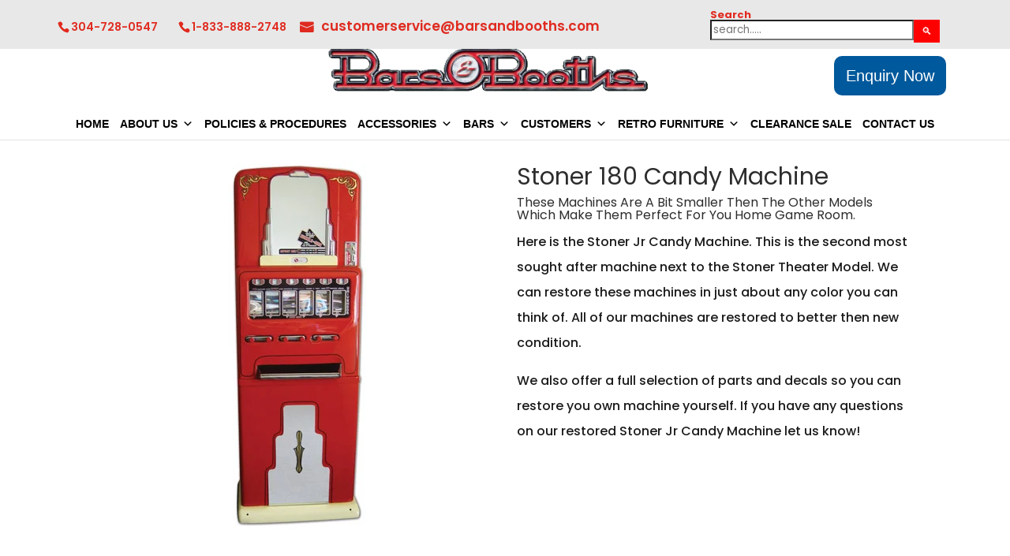

--- FILE ---
content_type: text/html; charset=UTF-8
request_url: https://barsandbooths.com/stoner-jr-candy-machine/
body_size: 51140
content:
<!DOCTYPE html><html lang="en-US"><head><script data-no-optimize="1">var litespeed_docref=sessionStorage.getItem("litespeed_docref");litespeed_docref&&(Object.defineProperty(document,"referrer",{get:function(){return litespeed_docref}}),sessionStorage.removeItem("litespeed_docref"));</script> <style>th.label {
    width: 12%;
}
		.woocommerce div.product form.cart .variations td:last-child {
    padding-right: 4px!important;
    width: 38%;
    float: left;
}
		.orderby, .woocommerce div.product form.cart .variations td select {
    background-color: #ececec;
    border-radius: 3px;
    border: 0;
    color: #666!important;
    font-size: 12px;
    padding: 8px !important;
    font-weight: 500;
    font-family: Open Sans,Arial,sans-serif;
}
		.et_pb_wc_add_to_cart form.cart .variations td.value span:after {
			margin-top: -3px !important;}
		.et-cart-info{display:none;}
		.woocommerce div.product form.cart .variations td {
    line-height: 0 !important;
}
.modal {
  display: none; /* Hidden by default */
  position: fixed; /* Stay in place */
  z-index: 1; /* Sit on top */
  padding-top: 10px; /* Location of the box */
  left: 0;
  top: 78px;
  width: 100%; /* Full width */
  height: 100%; /* Full height */
  overflow: auto; /* Enable scroll if needed */
  background-color: rgb(0,0,0); /* Fallback color */
  background-color: rgba(0,0,0,0.4); /* Black w/ opacity */
}

/* Modal Content */
.modal-content {
  background-color: #fefefe;
  margin: auto;
  padding: 20px;
	padding-top:50px;
  border: 1px solid #888;
  width: 40%;
	position:relative;
}

/* The Close Button */
.close {
    color: #ffffff !important;
    float: right;
    font-size: 21px;
    font-weight: bold;
    background-color: red;
    padding: 3px 8px;
    position: absolute;
    right: 0;
    top: 0;
}

.close:hover,
.close:focus {
  color: #000;
  text-decoration: none;
  cursor: pointer;
}</style> <script type="litespeed/javascript" data-src="https://www.googletagmanager.com/gtag/js?id=UA-235097541-1"></script> <script type="litespeed/javascript">window.dataLayer=window.dataLayer||[];function gtag(){dataLayer.push(arguments)}
gtag('js',new Date());gtag('config','UA-235097541-1')</script>  <script type="litespeed/javascript">(function(w,d,s,l,i){w[l]=w[l]||[];w[l].push({'gtm.start':new Date().getTime(),event:'gtm.js'});var f=d.getElementsByTagName(s)[0],j=d.createElement(s),dl=l!='dataLayer'?'&l='+l:'';j.async=!0;j.src='https://www.googletagmanager.com/gtm.js?id='+i+dl;f.parentNode.insertBefore(j,f)})(window,document,'script','dataLayer','GTM-T6Q6FS72')</script> <meta charset="UTF-8" /><meta http-equiv="X-UA-Compatible" content="IE=edge"><link rel="pingback" href="https://barsandbooths.com/xmlrpc.php" /><link data-asynced="1" as="style" onload="this.onload=null;this.rel='stylesheet'"  rel="preload" href="https://cdn.jsdelivr.net/npm/@fortawesome/fontawesome-free@6.1.2/css/fontawesome.min.css" integrity="sha384-X8QTME3FCg1DLb58++lPvsjbQoCT9bp3MsUU3grbIny/3ZwUJkRNO8NPW6zqzuW9" crossorigin="anonymous"> <script type="litespeed/javascript">document.documentElement.className='js'</script> <link rel="preconnect" href="https://fonts.gstatic.com" crossorigin /><style id="et-builder-googlefonts-cached-inline">/* Original: https://fonts.googleapis.com/css?family=Poppins:100,100italic,200,200italic,300,300italic,regular,italic,500,500italic,600,600italic,700,700italic,800,800italic,900,900italic&#038;subset=latin,latin-ext&#038;display=swap *//* User Agent: Mozilla/5.0 (Unknown; Linux x86_64) AppleWebKit/538.1 (KHTML, like Gecko) Safari/538.1 Daum/4.1 */@font-face {font-family: 'Poppins';font-style: italic;font-weight: 100;font-display: swap;src: url(https://fonts.gstatic.com/s/poppins/v24/pxiAyp8kv8JHgFVrJJLmE0tMMPc.ttf) format('truetype');}@font-face {font-family: 'Poppins';font-style: italic;font-weight: 200;font-display: swap;src: url(https://fonts.gstatic.com/s/poppins/v24/pxiDyp8kv8JHgFVrJJLmv1pVGdeL.ttf) format('truetype');}@font-face {font-family: 'Poppins';font-style: italic;font-weight: 300;font-display: swap;src: url(https://fonts.gstatic.com/s/poppins/v24/pxiDyp8kv8JHgFVrJJLm21lVGdeL.ttf) format('truetype');}@font-face {font-family: 'Poppins';font-style: italic;font-weight: 400;font-display: swap;src: url(https://fonts.gstatic.com/s/poppins/v24/pxiGyp8kv8JHgFVrJJLufntF.ttf) format('truetype');}@font-face {font-family: 'Poppins';font-style: italic;font-weight: 500;font-display: swap;src: url(https://fonts.gstatic.com/s/poppins/v24/pxiDyp8kv8JHgFVrJJLmg1hVGdeL.ttf) format('truetype');}@font-face {font-family: 'Poppins';font-style: italic;font-weight: 600;font-display: swap;src: url(https://fonts.gstatic.com/s/poppins/v24/pxiDyp8kv8JHgFVrJJLmr19VGdeL.ttf) format('truetype');}@font-face {font-family: 'Poppins';font-style: italic;font-weight: 700;font-display: swap;src: url(https://fonts.gstatic.com/s/poppins/v24/pxiDyp8kv8JHgFVrJJLmy15VGdeL.ttf) format('truetype');}@font-face {font-family: 'Poppins';font-style: italic;font-weight: 800;font-display: swap;src: url(https://fonts.gstatic.com/s/poppins/v24/pxiDyp8kv8JHgFVrJJLm111VGdeL.ttf) format('truetype');}@font-face {font-family: 'Poppins';font-style: italic;font-weight: 900;font-display: swap;src: url(https://fonts.gstatic.com/s/poppins/v24/pxiDyp8kv8JHgFVrJJLm81xVGdeL.ttf) format('truetype');}@font-face {font-family: 'Poppins';font-style: normal;font-weight: 100;font-display: swap;src: url(https://fonts.gstatic.com/s/poppins/v24/pxiGyp8kv8JHgFVrLPTufntF.ttf) format('truetype');}@font-face {font-family: 'Poppins';font-style: normal;font-weight: 200;font-display: swap;src: url(https://fonts.gstatic.com/s/poppins/v24/pxiByp8kv8JHgFVrLFj_Z1JlEA.ttf) format('truetype');}@font-face {font-family: 'Poppins';font-style: normal;font-weight: 300;font-display: swap;src: url(https://fonts.gstatic.com/s/poppins/v24/pxiByp8kv8JHgFVrLDz8Z1JlEA.ttf) format('truetype');}@font-face {font-family: 'Poppins';font-style: normal;font-weight: 400;font-display: swap;src: url(https://fonts.gstatic.com/s/poppins/v24/pxiEyp8kv8JHgFVrJJnedw.ttf) format('truetype');}@font-face {font-family: 'Poppins';font-style: normal;font-weight: 500;font-display: swap;src: url(https://fonts.gstatic.com/s/poppins/v24/pxiByp8kv8JHgFVrLGT9Z1JlEA.ttf) format('truetype');}@font-face {font-family: 'Poppins';font-style: normal;font-weight: 600;font-display: swap;src: url(https://fonts.gstatic.com/s/poppins/v24/pxiByp8kv8JHgFVrLEj6Z1JlEA.ttf) format('truetype');}@font-face {font-family: 'Poppins';font-style: normal;font-weight: 700;font-display: swap;src: url(https://fonts.gstatic.com/s/poppins/v24/pxiByp8kv8JHgFVrLCz7Z1JlEA.ttf) format('truetype');}@font-face {font-family: 'Poppins';font-style: normal;font-weight: 800;font-display: swap;src: url(https://fonts.gstatic.com/s/poppins/v24/pxiByp8kv8JHgFVrLDD4Z1JlEA.ttf) format('truetype');}@font-face {font-family: 'Poppins';font-style: normal;font-weight: 900;font-display: swap;src: url(https://fonts.gstatic.com/s/poppins/v24/pxiByp8kv8JHgFVrLBT5Z1JlEA.ttf) format('truetype');}/* User Agent: Mozilla/5.0 (Windows NT 6.1; WOW64; rv:27.0) Gecko/20100101 Firefox/27.0 */@font-face {font-family: 'Poppins';font-style: italic;font-weight: 100;font-display: swap;src: url(https://fonts.gstatic.com/l/font?kit=pxiAyp8kv8JHgFVrJJLmE0tMMPQ&skey=14913f5d70e4915e&v=v24) format('woff');}@font-face {font-family: 'Poppins';font-style: italic;font-weight: 200;font-display: swap;src: url(https://fonts.gstatic.com/l/font?kit=pxiDyp8kv8JHgFVrJJLmv1pVGdeI&skey=e6f64e60fb8d9268&v=v24) format('woff');}@font-face {font-family: 'Poppins';font-style: italic;font-weight: 300;font-display: swap;src: url(https://fonts.gstatic.com/l/font?kit=pxiDyp8kv8JHgFVrJJLm21lVGdeI&skey=b60188e8ecc47dee&v=v24) format('woff');}@font-face {font-family: 'Poppins';font-style: italic;font-weight: 400;font-display: swap;src: url(https://fonts.gstatic.com/l/font?kit=pxiGyp8kv8JHgFVrJJLufntG&skey=f21d6e783fa43c88&v=v24) format('woff');}@font-face {font-family: 'Poppins';font-style: italic;font-weight: 500;font-display: swap;src: url(https://fonts.gstatic.com/l/font?kit=pxiDyp8kv8JHgFVrJJLmg1hVGdeI&skey=b0aa19767d34da85&v=v24) format('woff');}@font-face {font-family: 'Poppins';font-style: italic;font-weight: 600;font-display: swap;src: url(https://fonts.gstatic.com/l/font?kit=pxiDyp8kv8JHgFVrJJLmr19VGdeI&skey=7fbc556774b13ef0&v=v24) format('woff');}@font-face {font-family: 'Poppins';font-style: italic;font-weight: 700;font-display: swap;src: url(https://fonts.gstatic.com/l/font?kit=pxiDyp8kv8JHgFVrJJLmy15VGdeI&skey=29c3bd833a54ba8c&v=v24) format('woff');}@font-face {font-family: 'Poppins';font-style: italic;font-weight: 800;font-display: swap;src: url(https://fonts.gstatic.com/l/font?kit=pxiDyp8kv8JHgFVrJJLm111VGdeI&skey=6ea139488603f28c&v=v24) format('woff');}@font-face {font-family: 'Poppins';font-style: italic;font-weight: 900;font-display: swap;src: url(https://fonts.gstatic.com/l/font?kit=pxiDyp8kv8JHgFVrJJLm81xVGdeI&skey=846b48b4eada095a&v=v24) format('woff');}@font-face {font-family: 'Poppins';font-style: normal;font-weight: 100;font-display: swap;src: url(https://fonts.gstatic.com/l/font?kit=pxiGyp8kv8JHgFVrLPTufntG&skey=57be0781cfb72ecd&v=v24) format('woff');}@font-face {font-family: 'Poppins';font-style: normal;font-weight: 200;font-display: swap;src: url(https://fonts.gstatic.com/l/font?kit=pxiByp8kv8JHgFVrLFj_Z1JlEw&skey=1bdc08fe61c3cc9e&v=v24) format('woff');}@font-face {font-family: 'Poppins';font-style: normal;font-weight: 300;font-display: swap;src: url(https://fonts.gstatic.com/l/font?kit=pxiByp8kv8JHgFVrLDz8Z1JlEw&skey=4aabc5055a39e031&v=v24) format('woff');}@font-face {font-family: 'Poppins';font-style: normal;font-weight: 400;font-display: swap;src: url(https://fonts.gstatic.com/l/font?kit=pxiEyp8kv8JHgFVrJJnedA&skey=87759fb096548f6d&v=v24) format('woff');}@font-face {font-family: 'Poppins';font-style: normal;font-weight: 500;font-display: swap;src: url(https://fonts.gstatic.com/l/font?kit=pxiByp8kv8JHgFVrLGT9Z1JlEw&skey=d4526a9b64c21b87&v=v24) format('woff');}@font-face {font-family: 'Poppins';font-style: normal;font-weight: 600;font-display: swap;src: url(https://fonts.gstatic.com/l/font?kit=pxiByp8kv8JHgFVrLEj6Z1JlEw&skey=ce7ef9d62ca89319&v=v24) format('woff');}@font-face {font-family: 'Poppins';font-style: normal;font-weight: 700;font-display: swap;src: url(https://fonts.gstatic.com/l/font?kit=pxiByp8kv8JHgFVrLCz7Z1JlEw&skey=cea76fe63715a67a&v=v24) format('woff');}@font-face {font-family: 'Poppins';font-style: normal;font-weight: 800;font-display: swap;src: url(https://fonts.gstatic.com/l/font?kit=pxiByp8kv8JHgFVrLDD4Z1JlEw&skey=f01e006f58df81ac&v=v24) format('woff');}@font-face {font-family: 'Poppins';font-style: normal;font-weight: 900;font-display: swap;src: url(https://fonts.gstatic.com/l/font?kit=pxiByp8kv8JHgFVrLBT5Z1JlEw&skey=6c361c40a830b323&v=v24) format('woff');}/* User Agent: Mozilla/5.0 (Windows NT 6.3; rv:39.0) Gecko/20100101 Firefox/39.0 */@font-face {font-family: 'Poppins';font-style: italic;font-weight: 100;font-display: swap;src: url(https://fonts.gstatic.com/s/poppins/v24/pxiAyp8kv8JHgFVrJJLmE0tMMPI.woff2) format('woff2');}@font-face {font-family: 'Poppins';font-style: italic;font-weight: 200;font-display: swap;src: url(https://fonts.gstatic.com/s/poppins/v24/pxiDyp8kv8JHgFVrJJLmv1pVGdeO.woff2) format('woff2');}@font-face {font-family: 'Poppins';font-style: italic;font-weight: 300;font-display: swap;src: url(https://fonts.gstatic.com/s/poppins/v24/pxiDyp8kv8JHgFVrJJLm21lVGdeO.woff2) format('woff2');}@font-face {font-family: 'Poppins';font-style: italic;font-weight: 400;font-display: swap;src: url(https://fonts.gstatic.com/s/poppins/v24/pxiGyp8kv8JHgFVrJJLufntA.woff2) format('woff2');}@font-face {font-family: 'Poppins';font-style: italic;font-weight: 500;font-display: swap;src: url(https://fonts.gstatic.com/s/poppins/v24/pxiDyp8kv8JHgFVrJJLmg1hVGdeO.woff2) format('woff2');}@font-face {font-family: 'Poppins';font-style: italic;font-weight: 600;font-display: swap;src: url(https://fonts.gstatic.com/s/poppins/v24/pxiDyp8kv8JHgFVrJJLmr19VGdeO.woff2) format('woff2');}@font-face {font-family: 'Poppins';font-style: italic;font-weight: 700;font-display: swap;src: url(https://fonts.gstatic.com/s/poppins/v24/pxiDyp8kv8JHgFVrJJLmy15VGdeO.woff2) format('woff2');}@font-face {font-family: 'Poppins';font-style: italic;font-weight: 800;font-display: swap;src: url(https://fonts.gstatic.com/s/poppins/v24/pxiDyp8kv8JHgFVrJJLm111VGdeO.woff2) format('woff2');}@font-face {font-family: 'Poppins';font-style: italic;font-weight: 900;font-display: swap;src: url(https://fonts.gstatic.com/s/poppins/v24/pxiDyp8kv8JHgFVrJJLm81xVGdeO.woff2) format('woff2');}@font-face {font-family: 'Poppins';font-style: normal;font-weight: 100;font-display: swap;src: url(https://fonts.gstatic.com/s/poppins/v24/pxiGyp8kv8JHgFVrLPTufntA.woff2) format('woff2');}@font-face {font-family: 'Poppins';font-style: normal;font-weight: 200;font-display: swap;src: url(https://fonts.gstatic.com/s/poppins/v24/pxiByp8kv8JHgFVrLFj_Z1JlFQ.woff2) format('woff2');}@font-face {font-family: 'Poppins';font-style: normal;font-weight: 300;font-display: swap;src: url(https://fonts.gstatic.com/s/poppins/v24/pxiByp8kv8JHgFVrLDz8Z1JlFQ.woff2) format('woff2');}@font-face {font-family: 'Poppins';font-style: normal;font-weight: 400;font-display: swap;src: url(https://fonts.gstatic.com/s/poppins/v24/pxiEyp8kv8JHgFVrJJnecg.woff2) format('woff2');}@font-face {font-family: 'Poppins';font-style: normal;font-weight: 500;font-display: swap;src: url(https://fonts.gstatic.com/s/poppins/v24/pxiByp8kv8JHgFVrLGT9Z1JlFQ.woff2) format('woff2');}@font-face {font-family: 'Poppins';font-style: normal;font-weight: 600;font-display: swap;src: url(https://fonts.gstatic.com/s/poppins/v24/pxiByp8kv8JHgFVrLEj6Z1JlFQ.woff2) format('woff2');}@font-face {font-family: 'Poppins';font-style: normal;font-weight: 700;font-display: swap;src: url(https://fonts.gstatic.com/s/poppins/v24/pxiByp8kv8JHgFVrLCz7Z1JlFQ.woff2) format('woff2');}@font-face {font-family: 'Poppins';font-style: normal;font-weight: 800;font-display: swap;src: url(https://fonts.gstatic.com/s/poppins/v24/pxiByp8kv8JHgFVrLDD4Z1JlFQ.woff2) format('woff2');}@font-face {font-family: 'Poppins';font-style: normal;font-weight: 900;font-display: swap;src: url(https://fonts.gstatic.com/s/poppins/v24/pxiByp8kv8JHgFVrLBT5Z1JlFQ.woff2) format('woff2');}</style><meta name='robots' content='index, follow, max-image-preview:large, max-snippet:-1, max-video-preview:-1' /><title>Stoner Jr Candy Machine - Bars and Booths</title><link rel="canonical" href="https://barsandbooths.com/stoner-jr-candy-machine/" /><meta property="og:locale" content="en_US" /><meta property="og:type" content="article" /><meta property="og:title" content="Stoner Jr Candy Machine - Bars and Booths" /><meta property="og:url" content="https://barsandbooths.com/stoner-jr-candy-machine/" /><meta property="og:site_name" content="Bars and Booths" /><meta property="article:modified_time" content="2023-10-16T11:46:27+00:00" /><meta name="twitter:card" content="summary_large_image" /><meta name="twitter:label1" content="Est. reading time" /><meta name="twitter:data1" content="4 minutes" /> <script type="application/ld+json" class="yoast-schema-graph">{"@context":"https://schema.org","@graph":[{"@type":"WebPage","@id":"https://barsandbooths.com/stoner-jr-candy-machine/","url":"https://barsandbooths.com/stoner-jr-candy-machine/","name":"Stoner Jr Candy Machine - Bars and Booths","isPartOf":{"@id":"https://barsandbooths.com/#website"},"datePublished":"2020-05-20T13:45:20+00:00","dateModified":"2023-10-16T11:46:27+00:00","breadcrumb":{"@id":"https://barsandbooths.com/stoner-jr-candy-machine/#breadcrumb"},"inLanguage":"en-US","potentialAction":[{"@type":"ReadAction","target":["https://barsandbooths.com/stoner-jr-candy-machine/"]}]},{"@type":"BreadcrumbList","@id":"https://barsandbooths.com/stoner-jr-candy-machine/#breadcrumb","itemListElement":[{"@type":"ListItem","position":1,"name":"Home","item":"https://barsandbooths.com/"},{"@type":"ListItem","position":2,"name":"Stoner Jr Candy Machine"}]},{"@type":"WebSite","@id":"https://barsandbooths.com/#website","url":"https://barsandbooths.com/","name":"Bars and Booths","description":"Retro Furniture","publisher":{"@id":"https://barsandbooths.com/#organization"},"potentialAction":[{"@type":"SearchAction","target":{"@type":"EntryPoint","urlTemplate":"https://barsandbooths.com/?s={search_term_string}"},"query-input":{"@type":"PropertyValueSpecification","valueRequired":true,"valueName":"search_term_string"}}],"inLanguage":"en-US"},{"@type":"Organization","@id":"https://barsandbooths.com/#organization","name":"Bars and Booths","url":"https://barsandbooths.com/","logo":{"@type":"ImageObject","inLanguage":"en-US","@id":"https://barsandbooths.com/#/schema/logo/image/","url":"https://i0.wp.com/barsandbooths.com/wp-content/uploads/2020/09/bandb_logo_red2-1.png?fit=505%2C80&ssl=1","contentUrl":"https://i0.wp.com/barsandbooths.com/wp-content/uploads/2020/09/bandb_logo_red2-1.png?fit=505%2C80&ssl=1","width":505,"height":80,"caption":"Bars and Booths"},"image":{"@id":"https://barsandbooths.com/#/schema/logo/image/"}}]}</script> <link rel='dns-prefetch' href='//www.googletagmanager.com' /><link rel="alternate" type="application/rss+xml" title="Bars and Booths &raquo; Feed" href="https://barsandbooths.com/feed/" /><link rel="alternate" type="application/rss+xml" title="Bars and Booths &raquo; Comments Feed" href="https://barsandbooths.com/comments/feed/" /><meta content="BarsandBooths v.1.0" name="generator"/><style id="litespeed-ccss">.modal{display:none;position:fixed;z-index:1;padding-top:10px;left:0;top:78px;width:100%;height:100%;overflow:auto;background-color:#000;background-color:rgba(0,0,0,.4)}.modal-content{background-color:#fefefe;margin:auto;padding:20px;width:40%;position:relative}h2.modal_hrd{font-size:24px;text-align:center;color:#df2b20;font-weight:700!important;padding-bottom:20px}.close{color:#fff!important;float:right;font-size:21px;font-weight:700;background-color:red;padding:3px 8px;position:absolute;right:0;top:0}.fa{font-family:var(--fa-style-family,"Font Awesome 6 Free");font-weight:var(--fa-style,900)}.fa{-moz-osx-font-smoothing:grayscale;-webkit-font-smoothing:antialiased;display:var(--fa-display,inline-block);font-style:normal;font-variant:normal;line-height:1;text-rendering:auto}.fa-search:before{content:"\f002"}body{--wp--preset--color--black:#000;--wp--preset--color--cyan-bluish-gray:#abb8c3;--wp--preset--color--white:#fff;--wp--preset--color--pale-pink:#f78da7;--wp--preset--color--vivid-red:#cf2e2e;--wp--preset--color--luminous-vivid-orange:#ff6900;--wp--preset--color--luminous-vivid-amber:#fcb900;--wp--preset--color--light-green-cyan:#7bdcb5;--wp--preset--color--vivid-green-cyan:#00d084;--wp--preset--color--pale-cyan-blue:#8ed1fc;--wp--preset--color--vivid-cyan-blue:#0693e3;--wp--preset--color--vivid-purple:#9b51e0;--wp--preset--gradient--vivid-cyan-blue-to-vivid-purple:linear-gradient(135deg,rgba(6,147,227,1) 0%,#9b51e0 100%);--wp--preset--gradient--light-green-cyan-to-vivid-green-cyan:linear-gradient(135deg,#7adcb4 0%,#00d082 100%);--wp--preset--gradient--luminous-vivid-amber-to-luminous-vivid-orange:linear-gradient(135deg,rgba(252,185,0,1) 0%,rgba(255,105,0,1) 100%);--wp--preset--gradient--luminous-vivid-orange-to-vivid-red:linear-gradient(135deg,rgba(255,105,0,1) 0%,#cf2e2e 100%);--wp--preset--gradient--very-light-gray-to-cyan-bluish-gray:linear-gradient(135deg,#eee 0%,#a9b8c3 100%);--wp--preset--gradient--cool-to-warm-spectrum:linear-gradient(135deg,#4aeadc 0%,#9778d1 20%,#cf2aba 40%,#ee2c82 60%,#fb6962 80%,#fef84c 100%);--wp--preset--gradient--blush-light-purple:linear-gradient(135deg,#ffceec 0%,#9896f0 100%);--wp--preset--gradient--blush-bordeaux:linear-gradient(135deg,#fecda5 0%,#fe2d2d 50%,#6b003e 100%);--wp--preset--gradient--luminous-dusk:linear-gradient(135deg,#ffcb70 0%,#c751c0 50%,#4158d0 100%);--wp--preset--gradient--pale-ocean:linear-gradient(135deg,#fff5cb 0%,#b6e3d4 50%,#33a7b5 100%);--wp--preset--gradient--electric-grass:linear-gradient(135deg,#caf880 0%,#71ce7e 100%);--wp--preset--gradient--midnight:linear-gradient(135deg,#020381 0%,#2874fc 100%);--wp--preset--font-size--small:13px;--wp--preset--font-size--medium:20px;--wp--preset--font-size--large:36px;--wp--preset--font-size--x-large:42px;--wp--preset--spacing--20:.44rem;--wp--preset--spacing--30:.67rem;--wp--preset--spacing--40:1rem;--wp--preset--spacing--50:1.5rem;--wp--preset--spacing--60:2.25rem;--wp--preset--spacing--70:3.38rem;--wp--preset--spacing--80:5.06rem;--wp--preset--shadow--natural:6px 6px 9px rgba(0,0,0,.2);--wp--preset--shadow--deep:12px 12px 50px rgba(0,0,0,.4);--wp--preset--shadow--sharp:6px 6px 0px rgba(0,0,0,.2);--wp--preset--shadow--outlined:6px 6px 0px -3px rgba(255,255,255,1),6px 6px rgba(0,0,0,1);--wp--preset--shadow--crisp:6px 6px 0px rgba(0,0,0,1)}body{margin:0;--wp--style--global--content-size:823px;--wp--style--global--wide-size:1080px}body{padding-top:0;padding-right:0;padding-bottom:0;padding-left:0}#mega-menu-wrap-primary-menu,#mega-menu-wrap-primary-menu #mega-menu-primary-menu,#mega-menu-wrap-primary-menu #mega-menu-primary-menu ul.mega-sub-menu,#mega-menu-wrap-primary-menu #mega-menu-primary-menu li.mega-menu-item,#mega-menu-wrap-primary-menu #mega-menu-primary-menu li.mega-menu-row,#mega-menu-wrap-primary-menu #mega-menu-primary-menu li.mega-menu-column,#mega-menu-wrap-primary-menu #mega-menu-primary-menu a.mega-menu-link{border-radius:0;box-shadow:none;background:0 0;border:0;bottom:auto;box-sizing:border-box;clip:auto;color:#000;display:block;float:none;font-family:inherit;font-size:14px;height:auto;left:auto;line-height:1.7;list-style-type:none;margin:0;min-height:auto;max-height:none;min-width:auto;max-width:none;opacity:1;outline:none;overflow:visible;padding:0;position:relative;right:auto;text-align:left;text-decoration:none;text-indent:0;text-transform:none;transform:none;top:auto;vertical-align:baseline;visibility:inherit;width:auto;word-wrap:break-word;white-space:normal}#mega-menu-wrap-primary-menu:before,#mega-menu-wrap-primary-menu:after,#mega-menu-wrap-primary-menu #mega-menu-primary-menu:before,#mega-menu-wrap-primary-menu #mega-menu-primary-menu:after,#mega-menu-wrap-primary-menu #mega-menu-primary-menu ul.mega-sub-menu:before,#mega-menu-wrap-primary-menu #mega-menu-primary-menu ul.mega-sub-menu:after,#mega-menu-wrap-primary-menu #mega-menu-primary-menu li.mega-menu-item:before,#mega-menu-wrap-primary-menu #mega-menu-primary-menu li.mega-menu-item:after,#mega-menu-wrap-primary-menu #mega-menu-primary-menu li.mega-menu-row:before,#mega-menu-wrap-primary-menu #mega-menu-primary-menu li.mega-menu-row:after,#mega-menu-wrap-primary-menu #mega-menu-primary-menu li.mega-menu-column:before,#mega-menu-wrap-primary-menu #mega-menu-primary-menu li.mega-menu-column:after,#mega-menu-wrap-primary-menu #mega-menu-primary-menu a.mega-menu-link:before,#mega-menu-wrap-primary-menu #mega-menu-primary-menu a.mega-menu-link:after{display:none}#mega-menu-wrap-primary-menu{border-radius:0}@media only screen and (min-width:769px){#mega-menu-wrap-primary-menu{background:#fff}}#mega-menu-wrap-primary-menu #mega-menu-primary-menu{text-align:left;padding:0}#mega-menu-wrap-primary-menu #mega-menu-primary-menu a.mega-menu-link{display:inline}#mega-menu-wrap-primary-menu #mega-menu-primary-menu li.mega-menu-item>ul.mega-sub-menu{display:block;visibility:hidden;opacity:1}@media only screen and (max-width:768px){#mega-menu-wrap-primary-menu #mega-menu-primary-menu li.mega-menu-item>ul.mega-sub-menu{display:none;visibility:visible;opacity:1}}#mega-menu-wrap-primary-menu #mega-menu-primary-menu li.mega-menu-item.mega-menu-megamenu ul.mega-sub-menu ul.mega-sub-menu{visibility:inherit;opacity:1;display:block}#mega-menu-wrap-primary-menu #mega-menu-primary-menu li.mega-menu-item a.mega-menu-link:before{display:inline-block;font:inherit;font-family:dashicons;position:static;margin:0 6px 0 0;vertical-align:top;-webkit-font-smoothing:antialiased;-moz-osx-font-smoothing:grayscale;color:inherit;background:0 0;height:auto;width:auto;top:auto}@media only screen and (min-width:769px){#mega-menu-wrap-primary-menu #mega-menu-primary-menu>li.mega-menu-megamenu.mega-menu-item{position:static}}#mega-menu-wrap-primary-menu #mega-menu-primary-menu>li.mega-menu-item{margin:0;display:inline-block;height:auto;vertical-align:middle}#mega-menu-wrap-primary-menu #mega-menu-primary-menu>li.mega-menu-item>a.mega-menu-link{line-height:40px;height:40px;padding:0 10px;vertical-align:baseline;width:auto;display:block;color:#000;text-transform:uppercase;text-decoration:none;text-align:left;background:rgba(0,0,0,0);border:0;border-radius:0;font-family:inherit;font-size:13px;font-weight:400;outline:none}@media only screen and (max-width:768px){#mega-menu-wrap-primary-menu #mega-menu-primary-menu>li.mega-menu-item{display:list-item;margin:0;clear:both;border:0}#mega-menu-wrap-primary-menu #mega-menu-primary-menu>li.mega-menu-item>a.mega-menu-link{border-radius:0;border:0;margin:0;line-height:40px;height:40px;padding:0 10px;background:0 0;text-align:left;color:#333;font-size:14px}}#mega-menu-wrap-primary-menu #mega-menu-primary-menu li.mega-menu-megamenu>ul.mega-sub-menu>li.mega-menu-row{width:100%;float:left}#mega-menu-wrap-primary-menu #mega-menu-primary-menu li.mega-menu-megamenu>ul.mega-sub-menu>li.mega-menu-row .mega-menu-column{float:left;min-height:1px}@media only screen and (min-width:769px){#mega-menu-wrap-primary-menu #mega-menu-primary-menu li.mega-menu-megamenu>ul.mega-sub-menu>li.mega-menu-row>ul.mega-sub-menu>li.mega-menu-columns-3-of-12{width:25%}#mega-menu-wrap-primary-menu #mega-menu-primary-menu li.mega-menu-megamenu>ul.mega-sub-menu>li.mega-menu-row>ul.mega-sub-menu>li.mega-menu-columns-4-of-12{width:33.3333333333%}#mega-menu-wrap-primary-menu #mega-menu-primary-menu li.mega-menu-megamenu>ul.mega-sub-menu>li.mega-menu-row>ul.mega-sub-menu>li.mega-menu-columns-5-of-12{width:41.6666666667%}}@media only screen and (max-width:768px){#mega-menu-wrap-primary-menu #mega-menu-primary-menu li.mega-menu-megamenu>ul.mega-sub-menu>li.mega-menu-row>ul.mega-sub-menu>li.mega-menu-column{width:100%;clear:both}}#mega-menu-wrap-primary-menu #mega-menu-primary-menu li.mega-menu-megamenu>ul.mega-sub-menu>li.mega-menu-row .mega-menu-column>ul.mega-sub-menu>li.mega-menu-item{padding:15px 15px 1px;width:100%}#mega-menu-wrap-primary-menu #mega-menu-primary-menu>li.mega-menu-megamenu>ul.mega-sub-menu{z-index:999;border-radius:0;background:#fff;border:0;padding:15px 0;position:absolute;width:70%;max-width:none;left:0}@media only screen and (max-width:768px){#mega-menu-wrap-primary-menu #mega-menu-primary-menu>li.mega-menu-megamenu>ul.mega-sub-menu{float:left;position:static;width:100%}}@media only screen and (min-width:769px){#mega-menu-wrap-primary-menu #mega-menu-primary-menu>li.mega-menu-megamenu>ul.mega-sub-menu li.mega-menu-columns-3-of-12{width:25%}#mega-menu-wrap-primary-menu #mega-menu-primary-menu>li.mega-menu-megamenu>ul.mega-sub-menu li.mega-menu-columns-4-of-12{width:33.3333333333%}#mega-menu-wrap-primary-menu #mega-menu-primary-menu>li.mega-menu-megamenu>ul.mega-sub-menu li.mega-menu-columns-5-of-12{width:41.6666666667%}}#mega-menu-wrap-primary-menu #mega-menu-primary-menu>li.mega-menu-megamenu>ul.mega-sub-menu li.mega-menu-column>ul.mega-sub-menu>li.mega-menu-item{color:#000;font-family:inherit;font-size:14px;display:block;float:left;clear:none;padding:15px 15px 1px;vertical-align:top}#mega-menu-wrap-primary-menu #mega-menu-primary-menu>li.mega-menu-megamenu>ul.mega-sub-menu li.mega-menu-column>ul.mega-sub-menu>li.mega-menu-item>a.mega-menu-link{color:#000;font-family:inherit;font-size:16px;text-transform:uppercase;text-decoration:none;font-weight:400;text-align:left;margin:0;padding:0;vertical-align:top;display:block;border:0}#mega-menu-wrap-primary-menu #mega-menu-primary-menu>li.mega-menu-megamenu>ul.mega-sub-menu li.mega-menu-column>ul.mega-sub-menu>li.mega-menu-item li.mega-menu-item>a.mega-menu-link{color:#666;font-family:inherit;font-size:14px;text-transform:none;text-decoration:none;font-weight:400;text-align:left;margin:0;padding:0;vertical-align:top;display:block;border:0}@media only screen and (max-width:768px){#mega-menu-wrap-primary-menu #mega-menu-primary-menu>li.mega-menu-megamenu>ul.mega-sub-menu{border:0;padding:10px;border-radius:0}}#mega-menu-wrap-primary-menu #mega-menu-primary-menu>li.mega-menu-flyout ul.mega-sub-menu{z-index:999;position:absolute;width:250px;max-width:none;padding:0;border:0;background:#fff;border-radius:0}@media only screen and (max-width:768px){#mega-menu-wrap-primary-menu #mega-menu-primary-menu>li.mega-menu-flyout ul.mega-sub-menu{float:left;position:static;width:100%;padding:0;border:0;border-radius:0}}@media only screen and (max-width:768px){#mega-menu-wrap-primary-menu #mega-menu-primary-menu>li.mega-menu-flyout ul.mega-sub-menu li.mega-menu-item{clear:both}}#mega-menu-wrap-primary-menu #mega-menu-primary-menu>li.mega-menu-flyout ul.mega-sub-menu li.mega-menu-item a.mega-menu-link{display:block;background:#fff;color:#000;font-family:inherit;font-size:14px;font-weight:400;padding:0 10px;line-height:35px;text-decoration:none;text-transform:none;vertical-align:baseline}#mega-menu-wrap-primary-menu #mega-menu-primary-menu>li.mega-menu-flyout ul.mega-sub-menu li.mega-menu-item:first-child>a.mega-menu-link{border-top-left-radius:0;border-top-right-radius:0}@media only screen and (max-width:768px){#mega-menu-wrap-primary-menu #mega-menu-primary-menu>li.mega-menu-flyout ul.mega-sub-menu li.mega-menu-item:first-child>a.mega-menu-link{border-top-left-radius:0;border-top-right-radius:0}}#mega-menu-wrap-primary-menu #mega-menu-primary-menu>li.mega-menu-flyout ul.mega-sub-menu li.mega-menu-item:last-child>a.mega-menu-link{border-bottom-right-radius:0;border-bottom-left-radius:0}@media only screen and (max-width:768px){#mega-menu-wrap-primary-menu #mega-menu-primary-menu>li.mega-menu-flyout ul.mega-sub-menu li.mega-menu-item:last-child>a.mega-menu-link{border-bottom-right-radius:0;border-bottom-left-radius:0}}#mega-menu-wrap-primary-menu #mega-menu-primary-menu li.mega-menu-item-has-children>a.mega-menu-link>span.mega-indicator{display:inline-block;width:auto;background:0 0;position:relative;left:auto;min-width:auto;font-size:inherit;padding:0;margin:0 0 0 6px;height:auto;line-height:inherit;color:inherit}#mega-menu-wrap-primary-menu #mega-menu-primary-menu li.mega-menu-item-has-children>a.mega-menu-link>span.mega-indicator:after{content:"";font-family:dashicons;font-weight:400;display:inline-block;margin:0;vertical-align:top;-webkit-font-smoothing:antialiased;-moz-osx-font-smoothing:grayscale;transform:rotate(0);color:inherit;position:relative;background:0 0;height:auto;width:auto;right:auto;line-height:inherit}#mega-menu-wrap-primary-menu #mega-menu-primary-menu li.mega-menu-item-has-children li.mega-menu-item-has-children>a.mega-menu-link>span.mega-indicator{float:right}@media only screen and (max-width:768px){#mega-menu-wrap-primary-menu #mega-menu-primary-menu li.mega-menu-item-has-children>a.mega-menu-link>span.mega-indicator{float:right}}#mega-menu-wrap-primary-menu #mega-menu-primary-menu li.mega-menu-megamenu:not(.mega-menu-tabbed) li.mega-menu-item-has-children:not(.mega-collapse-children)>a.mega-menu-link>span.mega-indicator{display:none}@media only screen and (max-width:768px){#mega-menu-wrap-primary-menu:after{content:"";display:table;clear:both}}#mega-menu-wrap-primary-menu .mega-menu-toggle{display:none;z-index:1;background:#222;border-radius:2px;line-height:40px;height:40px;text-align:left;outline:none;white-space:nowrap}@media only screen and (max-width:768px){#mega-menu-wrap-primary-menu .mega-menu-toggle{display:-webkit-box;display:-ms-flexbox;display:-webkit-flex;display:flex}}#mega-menu-wrap-primary-menu .mega-menu-toggle .mega-toggle-blocks-left,#mega-menu-wrap-primary-menu .mega-menu-toggle .mega-toggle-blocks-center,#mega-menu-wrap-primary-menu .mega-menu-toggle .mega-toggle-blocks-right{display:-webkit-box;display:-ms-flexbox;display:-webkit-flex;display:flex;-ms-flex-preferred-size:33.33%;-webkit-flex-basis:33.33%;flex-basis:33.33%}#mega-menu-wrap-primary-menu .mega-menu-toggle .mega-toggle-blocks-left{-webkit-box-flex:1;-ms-flex:1;-webkit-flex:1;flex:1;-webkit-box-pack:start;-ms-flex-pack:start;-webkit-justify-content:flex-start;justify-content:flex-start}#mega-menu-wrap-primary-menu .mega-menu-toggle .mega-toggle-blocks-left .mega-toggle-block{margin-left:6px}#mega-menu-wrap-primary-menu .mega-menu-toggle .mega-toggle-blocks-left .mega-toggle-block:only-child{margin-right:6px}#mega-menu-wrap-primary-menu .mega-menu-toggle .mega-toggle-blocks-center{-webkit-box-pack:center;-ms-flex-pack:center;-webkit-justify-content:center;justify-content:center}#mega-menu-wrap-primary-menu .mega-menu-toggle .mega-toggle-blocks-right{-webkit-box-flex:1;-ms-flex:1;-webkit-flex:1;flex:1;-webkit-box-pack:end;-ms-flex-pack:end;-webkit-justify-content:flex-end;justify-content:flex-end}#mega-menu-wrap-primary-menu .mega-menu-toggle .mega-toggle-block{display:-webkit-box;display:-ms-flexbox;display:-webkit-flex;display:flex;height:100%;outline:0;-webkit-align-self:center;-ms-flex-item-align:center;align-self:center;-ms-flex-negative:0;-webkit-flex-shrink:0;flex-shrink:0}@media only screen and (max-width:768px){#mega-menu-wrap-primary-menu .mega-menu-toggle+#mega-menu-primary-menu{background:#f2f2f2;padding:0;display:none;position:absolute;width:100%;z-index:9999999}#mega-menu-wrap-primary-menu .mega-menu-toggle+#mega-menu-primary-menu{position:fixed;display:block;width:300px;max-width:90%;height:100vh;max-height:100vh;top:0;box-sizing:border-box;overflow:auto;z-index:9999999999;overscroll-behavior:contain}#mega-menu-wrap-primary-menu .mega-menu-toggle+#mega-menu-primary-menu{right:-300px}}#mega-menu-wrap-primary-menu .mega-menu-toggle .mega-toggle-block-1:after{content:"";font-family:"dashicons";font-size:24px;color:#dc2727;margin:0 0 0 5px}#mega-menu-wrap-primary-menu .mega-menu-toggle .mega-toggle-block-1 .mega-toggle-label{color:#ddd;font-size:14px}#mega-menu-wrap-primary-menu .mega-menu-toggle .mega-toggle-block-1 .mega-toggle-label .mega-toggle-label-open{display:none}#mega-menu-wrap-primary-menu .mega-menu-toggle .mega-toggle-block-1 .mega-toggle-label .mega-toggle-label-closed{display:inline}#mega-menu-wrap-primary-menu{clear:both}a,body,div,fieldset,form,h1,h2,h5,html,i,img,label,legend,li,p,span,ul{margin:0;padding:0;border:0;outline:0;font-size:100%;-ms-text-size-adjust:100%;-webkit-text-size-adjust:100%;vertical-align:baseline;background:0 0}body{line-height:1}ul{list-style:none}:focus{outline:0}article,header,nav{display:block}body{font-family:Open Sans,Arial,sans-serif;font-size:14px;color:#666;background-color:#fff;line-height:1.7em;font-weight:500;-webkit-font-smoothing:antialiased;-moz-osx-font-smoothing:grayscale}body.et_cover_background{background-size:cover!important;background-position:top!important;background-repeat:no-repeat!important;background-attachment:fixed}a{color:#2ea3f2}a{text-decoration:none}p{padding-bottom:1em}p:not(.has-background):last-of-type{padding-bottom:0}i{font-style:italic}h1,h2,h5{color:#333;padding-bottom:10px;line-height:1em;font-weight:500}h1{font-size:30px}h2{font-size:26px}h5{font-size:16px}input{-webkit-appearance:none}input[type=email],input[type=text],textarea{background-color:#fff;border:1px solid #bbb;padding:2px;color:#4e4e4e}input[type=text],textarea{margin:0}textarea{padding:4px}button,input,textarea{font-family:inherit}img{max-width:100%;height:auto}.et-search-form{border-color:#2ea3f2}#main-content{background-color:#fff}.container{width:80%;max-width:1080px;margin:auto}.entry-content ul{list-style-type:disc;padding:0 0 23px 1em;line-height:26px}.page.et_pb_pagebuilder_layout #main-content{background-color:transparent}@media (max-width:980px){#page-container{padding-top:80px}}.et_pb_pagebuilder_layout .entry-content{margin-bottom:0!important;padding-top:0}.et_pb_scroll_top.et-pb-icon{text-align:center;background:rgba(0,0,0,.4);text-decoration:none;position:fixed;z-index:99999;bottom:125px;right:0;-webkit-border-top-left-radius:5px;-webkit-border-bottom-left-radius:5px;-moz-border-radius-topleft:5px;-moz-border-radius-bottomleft:5px;border-top-left-radius:5px;border-bottom-left-radius:5px;display:none;font-size:30px;padding:5px;color:#fff}.et_pb_scroll_top:before{content:"2"}.mobile_menu_bar:after,.mobile_menu_bar:before{color:#2ea3f2}.container{text-align:left;position:relative}.et_fixed_nav.et_show_nav #page-container{padding-top:80px}.et_fixed_nav.et_show_nav.et_secondary_nav_enabled #page-container{padding-top:111px}.et_fixed_nav.et_show_nav.et_secondary_nav_enabled.et_header_style_centered #page-container{padding-top:177px}.et_fixed_nav.et_show_nav.et_header_style_centered #page-container{padding-top:147px}.et_fixed_nav #main-header{position:fixed}#logo{width:auto;margin-bottom:0;max-height:54%;display:inline-block;float:none;vertical-align:middle;-webkit-transform:translateZ(0)}#top-menu-nav{line-height:0}#et-top-navigation{font-weight:600}nav#top-menu-nav{float:left}#et_search_icon:before{content:"";font-size:17px;left:0;position:absolute;top:-3px}#et_top_search{float:right;margin:3px 0 0 22px;position:relative;display:block;width:18px}.et-search-form{top:0;bottom:0;right:0;position:absolute;z-index:1000;width:100%}.et-search-form input{width:90%;border:none;color:#333;position:absolute;top:0;bottom:0;right:30px;margin:auto;background:0 0}.et-search-form .et-search-field::-ms-clear{width:0;height:0;display:none}.et_search_form_container{-webkit-animation:none;animation:none;-o-animation:none}.container.et_search_form_container{position:relative;opacity:0;height:1px}span.et_close_search_field{display:block;width:30px;height:30px;z-index:99999;position:absolute;right:0;top:0;bottom:0;margin:auto}span.et_close_search_field:after{font-family:ETmodules;content:"d";speak:none;font-weight:400;-webkit-font-feature-settings:normal;font-feature-settings:normal;font-variant:normal;text-transform:none;line-height:1;-webkit-font-smoothing:antialiased;font-size:32px;display:inline-block;-webkit-box-sizing:border-box;box-sizing:border-box}.et_search_outer{width:100%;overflow:hidden;position:absolute;top:0}form.et-search-form{background:transparent!important}input[type=search]::-webkit-search-cancel-button{-webkit-appearance:none}#et-top-navigation{float:right}#et_mobile_nav_menu{float:right;display:none}.mobile_menu_bar:before{content:"";font-size:32px;left:0;position:relative;top:0}body.et_fixed_nav.et_secondary_nav_enabled #main-header{top:30px}@media (min-width:981px){.et_fullwidth_nav .et-search-form,.et_fullwidth_nav .et_close_search_field{right:30px}.et_fullwidth_nav #main-header .container{width:100%;max-width:100%;padding-right:32px;padding-left:30px}}@media (max-width:980px){.et_fixed_nav.et_show_nav #page-container,.et_fixed_nav.et_show_nav.et_secondary_nav_enabled #page-container{padding-top:80px}#et-top-navigation{margin-right:0}.et_fixed_nav #main-header{position:absolute}#et_top_search{margin:0 35px 0 0;float:left}#et_search_icon:before{top:7px}#et_mobile_nav_menu{display:block}}@media (max-width:767px){#et-top-navigation{margin-right:0}}@media (max-width:479px){#et-top-navigation{margin-right:0}}.et_header_style_centered #main-header .container{text-align:center;height:inherit}.et_header_style_centered #main-header div#et-top-navigation{bottom:0;position:relative;width:100%}.et_header_style_centered #et-top-navigation,.et_header_style_centered #logo,.et_header_style_centered nav#top-menu-nav{float:none}.et_header_style_centered #logo{max-height:64%}.et_header_style_centered #main-header .logo_container{height:100px;padding:0}.et_header_style_centered #et_top_search{float:none;display:inline-block!important}.et_header_style_centered #et_search_icon:before{left:3px;top:-13px}.et_header_style_centered nav#top-menu-nav{display:inline-block}.et_header_style_centered .et-search-form input,.et_header_style_centered span.et_close_search_field{top:60%}@media (max-width:980px){.et_fixed_nav.et_show_nav.et_header_style_centered #page-container,.et_fixed_nav.et_show_nav.et_secondary_nav_enabled.et_header_style_centered #page-container{padding-top:136px}.et_header_style_centered #main-header{padding:20px 0}.et_header_style_centered nav#top-menu-nav{display:none}.et_header_style_centered #logo{max-height:60px}.et_header_style_centered header#main-header .logo_container{height:auto;max-height:100px;padding:0}.et_header_style_centered #et_top_search{display:none!important}.et_header_style_centered .et_search_outer{display:none}.et_header_style_centered .et_menu_container .mobile_menu_bar{opacity:1}.et_header_style_centered #et_mobile_nav_menu{float:none;position:relative;margin-top:20px}.et_header_style_centered #main-header .mobile_nav{display:block;text-align:left;background-color:rgba(0,0,0,.05);border-radius:5px;padding:5px 10px}.et_header_style_centered .mobile_nav .select_page{display:inline-block;color:#666;font-size:14px}.et_header_style_centered .et_menu_container .mobile_menu_bar{position:absolute;right:5px;top:2px}}#top-header{background-color:#2ea3f2}#top-header{font-size:12px;line-height:13px;z-index:100000;color:#fff}#top-header a{color:#fff}#top-header .container{padding-top:.75em;font-weight:600}#top-header,#top-header #et-info,#top-header .container{line-height:1em}.et_fixed_nav #top-header{top:0;left:0;right:0;position:fixed}#et-info{float:left}#et-info-email,#et-info-phone{position:relative}#et-info-phone:before{content:"\e090";position:relative;top:2px;margin-right:2px}#et-info-phone{margin-right:13px}#et-info-email:before{content:"\e076";margin-right:4px}#et-secondary-menu{float:right}#et-info{padding-bottom:.75em;display:block}@media (max-width:980px){.et_fixed_nav #top-header{position:absolute}#top-header .container{padding-top:0}#et-info{padding-top:.75em}#et-secondary-menu{display:none!important}}@media (max-width:767px){body.et_fixed_nav.et_secondary_nav_two_panels #main-header{top:58px}#et-info,#et-secondary-menu{text-align:center;display:block;float:none}.et_secondary_nav_two_panels #et-secondary-menu{margin-top:12px}}*{-webkit-box-sizing:border-box;box-sizing:border-box}#et-info-email:before,#et-info-phone:before,#et_search_icon:before,.et_overlay:before,.mobile_menu_bar:before{font-family:ETmodules!important;speak:none;font-style:normal;font-weight:400;-webkit-font-feature-settings:normal;font-feature-settings:normal;font-variant:normal;text-transform:none;line-height:1;-webkit-font-smoothing:antialiased;-moz-osx-font-smoothing:grayscale;text-shadow:0 0;direction:ltr}.et-pb-icon{content:attr(data-icon)}.et-pb-icon{font-family:ETmodules;speak:none;font-weight:400;-webkit-font-feature-settings:normal;font-feature-settings:normal;font-variant:normal;text-transform:none;line-height:1;-webkit-font-smoothing:antialiased;font-size:96px;font-style:normal;display:inline-block;-webkit-box-sizing:border-box;box-sizing:border-box;direction:ltr}.et_pb_module.et_pb_text_align_left{text-align:left}.clearfix:after{visibility:hidden;display:block;font-size:0;content:" ";clear:both;height:0}.et_builder_inner_content{position:relative;z-index:1}.et_pb_css_mix_blend_mode_passthrough{mix-blend-mode:unset!important}.et_pb_module,.et_pb_tab{position:relative;background-size:cover;background-position:50%;background-repeat:no-repeat}.et_pb_module{-webkit-animation-timing-function:linear;animation-timing-function:linear;-webkit-animation-duration:.2s;animation-duration:.2s}@-webkit-keyframes fadeLeft{0%{opacity:0;-webkit-transform:translateX(-10%);transform:translateX(-10%)}to{opacity:1;-webkit-transform:translateX(0);transform:translateX(0)}}@keyframes fadeLeft{0%{opacity:0;-webkit-transform:translateX(-10%);transform:translateX(-10%)}to{opacity:1;-webkit-transform:translateX(0);transform:translateX(0)}}.et-waypoint:not(.et_pb_counters){opacity:0}@media (min-width:981px){.et_pb_section.et_section_specialty div.et_pb_row .et_pb_column .et_pb_column .et_pb_module:last-child,.et_pb_section.et_section_specialty div.et_pb_row .et_pb_column .et_pb_row_inner .et_pb_column .et_pb_module:last-child,.et_pb_section div.et_pb_row .et_pb_column .et_pb_module:last-child{margin-bottom:0}}@media (max-width:980px){.et_pb_column .et_pb_module{margin-bottom:30px}.et_pb_row .et_pb_column .et_pb_module:last-child,.et_section_specialty .et_pb_row .et_pb_column .et_pb_module:last-child{margin-bottom:0}}.et_pb_section{position:relative;background-color:#fff;background-position:50%;background-size:100%;background-size:cover}@media (min-width:981px){.et_pb_section{padding:4% 0}}@media (max-width:980px){.et_pb_section{padding:50px 0}}.et_pb_row{width:80%;max-width:1080px;margin:auto;position:relative}.et_pb_row_inner{width:100%;position:relative}.et_pb_row:after,.et_pb_row_inner:after{content:"";display:block;clear:both;visibility:hidden;line-height:0;height:0;width:0}.et_pb_column{float:left;background-size:cover;background-position:50%;position:relative;z-index:2;min-height:1px}.et_pb_row .et_pb_column.et-last-child,.et_pb_row .et_pb_column:last-child,.et_pb_row_inner .et_pb_column.et-last-child,.et_pb_row_inner .et_pb_column:last-child{margin-right:0!important}.et_pb_column,.et_pb_row,.et_pb_row_inner{background-size:cover;background-position:50%;background-repeat:no-repeat}@media (min-width:981px){.et_pb_row{padding:2% 0}.et_pb_column_1_2 .et_pb_row_inner{padding:5.82% 0}.et_section_specialty>.et_pb_row{padding:0}.et_pb_row_inner{width:100%}.et_pb_row .et_pb_column.et-last-child,.et_pb_row .et_pb_column:last-child,.et_pb_row_inner .et_pb_column.et-last-child,.et_pb_row_inner .et_pb_column:last-child{margin-right:0!important}.et_pb_row.et_pb_equal_columns{display:-webkit-box;display:-ms-flexbox;display:flex}.et_pb_row.et_pb_equal_columns>.et_pb_column{-webkit-box-ordinal-group:2;-ms-flex-order:1;order:1}}@media (max-width:980px){.et_pb_row{max-width:1080px}.et_pb_column .et_pb_row_inner,.et_pb_row{padding:30px 0}.et_section_specialty>.et_pb_row{padding:0}.et_pb_column{width:100%;margin-bottom:30px}.et_pb_row .et_pb_column.et-last-child,.et_pb_row .et_pb_column:last-child{margin-bottom:0}.et_section_specialty .et_pb_row>.et_pb_column{padding-bottom:0}}@media (max-width:479px){.et_pb_column{width:100%!important}}.et_pb_grid_item:not(.first_in_row){clear:none}@media (min-width:981px){.et_pb_grid_item{float:left;position:relative}}@media (max-width:980px){.et_pb_column .et_pb_grid_item{margin:0 5.5% 7.5% 0;width:29.666%;clear:none;float:left}}@media (max-width:767px){.et_pb_column .et_pb_grid_item{margin:0 5.5% 9.5% 0;width:47.25%;clear:none;float:left}.et_pb_column .et_pb_grid_item:nth-child(3n){margin-right:5.5%}.et_pb_column .et_pb_grid_item:nth-child(3n+1){clear:none}.et_pb_column .et_pb_grid_item:nth-child(2n){margin-right:0}.et_pb_column .et_pb_grid_item:nth-child(odd){clear:both}}@media (max-width:479px){.et_pb_column .et_pb_grid_item{margin:0 0 11.5%;width:100%}}.et_overlay{z-index:-1;position:absolute;top:0;left:0;display:block;width:100%;height:100%;background:hsla(0,0%,100%,.9);opacity:0;border:1px solid #e5e5e5;-webkit-box-sizing:border-box;box-sizing:border-box;-webkit-backface-visibility:hidden;backface-visibility:hidden;-webkit-font-smoothing:antialiased}.et_overlay:before{color:#2ea3f2;content:"\E050";position:absolute;top:50%;left:50%;-webkit-transform:translate(-50%,-50%);transform:translate(-50%,-50%);font-size:32px}.et-waypoint.et_pb_animation_off,.et-waypoint:not(.et_pb_counters).et_pb_animation_off,.et_pb_animation_off{opacity:1}@media (max-width:980px){.et-waypoint.et_pb_animation_off_tablet,.et-waypoint:not(.et_pb_counters).et_pb_animation_off_tablet,.et_pb_animation_off_tablet{opacity:1;-webkit-animation:none;animation:none}}@media (max-width:767px){.et-waypoint.et_pb_animation_off_phone,.et-waypoint:not(.et_pb_counters).et_pb_animation_off_phone,.et_pb_animation_off_phone{opacity:1;-webkit-animation:none;animation:none}}button::-moz-focus-inner{padding:0;border:0}@media (min-width:981px){.et_pb_gutters2 .et_pb_column{margin-right:3%}.et_pb_gutters2 .et_pb_column_4_4{width:100%}.et_pb_gutters2 .et_pb_column_4_4 .et_pb_module{margin-bottom:1.5%}.et_pb_gutters2 .et_pb_column_1_2{width:48.5%}.et_pb_gutters2 .et_pb_column_1_2 .et_pb_module{margin-bottom:3.093%}}@media (min-width:981px){.et_pb_gutters2 .et_pb_column_4_4 .et_pb_grid_item{width:22.75%;margin-right:3%;margin-bottom:3%}}@media (min-width:981px){.et_pb_gutters2 .et_pb_column_1_2>.et_pb_row_inner>.et_pb_column_4_4{width:100%}.et_pb_gutters2 .et_pb_column_1_2>.et_pb_row_inner>.et_pb_column_4_4 .et_pb_module{margin-bottom:3.093%}}#main-header{line-height:23px;font-weight:500;top:0;background-color:#fff;width:100%;-webkit-box-shadow:0 1px 0 rgba(0,0,0,.1);box-shadow:0 1px 0 rgba(0,0,0,.1);position:relative;z-index:99999}.mobile_menu_bar{position:relative;display:block;line-height:0}.mobile_menu_bar:before{content:"a";font-size:32px;position:relative;left:0;top:0}.mobile_nav .select_page{display:none}.et_pb_blurb_content{max-width:550px;margin:0 auto;position:relative;text-align:center;word-wrap:break-word;width:100%}.et_pb_blurb.et_pb_text_align_left .et_pb_blurb_content .et_pb_blurb_container{text-align:left}.et_pb_blurb .et_pb_image_wrap{display:block;margin:auto}.et_pb_main_blurb_image img{border-radius:inherit}.et_pb_main_blurb_image{display:inline-block;margin-bottom:30px;line-height:0;max-width:100%}.et_pb_gallery_item{word-wrap:break-word}.et_pb_gallery_grid .et_pb_gallery_image{position:relative}.et_pb_gallery_image{line-height:0}.et_pb_gallery_grid .et_pb_gallery_item{display:none}.et_pb_gallery_grid .et_pb_gallery_item{opacity:1;-webkit-animation:fadeLeft 1s cubic-bezier(.77,0,.175,1) 1;animation:fadeLeft 1s cubic-bezier(.77,0,.175,1) 1}@media (min-width:981px){.et_pb_gallery_grid .et_pb_gallery_item img{width:100%}}.et_pb_tab,.et_pb_tabs_controls{word-wrap:break-word}.et_pb_tabs{border:1px solid #d9d9d9}ul.et_pb_tabs_controls{background-color:#f4f4f4}ul.et_pb_tabs_controls:after{border-top:1px solid #d9d9d9;content:"";display:block;visibility:visible;position:relative;top:-1px;z-index:9}.et_pb_tabs_controls li{float:left;border-right:1px solid #d9d9d9;font-weight:600;position:relative;max-width:100%;display:table;z-index:11;line-height:1.7em}.et_pb_tabs_controls li:not(.et_pb_tab_active):last-child{border-right:none}.et_pb_tabs_controls li a{text-decoration:none;color:#666;padding:4px 30px;vertical-align:middle;display:table-cell;line-height:inherit}.et_pb_tabs_controls li.et_pb_tab_active{background-color:#fff}.et_pb_tab_active a{color:#333!important}.et_pb_all_tabs>div{display:none}.et_pb_tab{padding:24px 30px}.et_pb_tab_content{position:relative}.et_pb_tabs_controls{list-style:none!important;padding:0!important;line-height:inherit!important}@media (max-width:767px){.et_pb_tabs_controls{border-bottom:none;height:auto!important}.et_pb_tabs_controls li{float:none;border-right:none;border-bottom:1px solid #d9d9d9;display:block}}@media (max-width:479px){.et_pb_tabs_controls{border-bottom:none}.et_pb_tabs_controls li{float:none;border-right:none;border-bottom:1px solid #d9d9d9}}.et_pb_text{word-wrap:break-word}.et_pb_text>:last-child{padding-bottom:0}.et_pb_text_inner{position:relative}@media screen and (max-width:520px){.et_pb_row{padding:0!important}#mega-menu-wrap-primary-menu .mega-menu-toggle+#mega-menu-primary-menu{right:0;opacity:0}#mega-menu-wrap-primary-menu .mega-menu-toggle+#mega-menu-primary-menu{right:0;opacity:0}}@media (max-width:768px){#mega-menu-wrap-primary-menu .mega-menu-toggle+#mega-menu-primary-menu{right:0!important}}@media screen and (max-width:520px){.et_pb_row{padding:0!important}#mega-menu-wrap-primary-menu .mega-menu-toggle+#mega-menu-primary-menu{right:0;opacity:0}#mega-menu-wrap-primary-menu .mega-menu-toggle+#mega-menu-primary-menu{right:0;opacity:0}}@media (max-width:768px){#mega-menu-wrap-primary-menu .mega-menu-toggle+#mega-menu-primary-menu{right:0!important}}body{font-size:16px}body{color:#1c1c1c}h1,h2,h5{color:#2d2d2d}body{line-height:2em}.mobile_menu_bar:before,.mobile_menu_bar:after,.et_overlay:before{color:#e02b20}.et-search-form{border-color:#e02b20}.container,.et_pb_row{max-width:1200px}a{color:#e02b20}.et_secondary_nav_enabled #page-container #top-header{background-color:#e8e8e8!important}#top-header,#top-header a{color:#e02b20}#top-header,#top-header a{font-size:13px}.et_search_form_container input{font-weight:700;font-style:normal;text-transform:uppercase;text-decoration:none}.et_search_form_container input::-moz-placeholder{font-weight:700;font-style:normal;text-transform:uppercase;text-decoration:none}.et_search_form_container input::-webkit-input-placeholder{font-weight:700;font-style:normal;text-transform:uppercase;text-decoration:none}.et_search_form_container input:-ms-input-placeholder{font-weight:700;font-style:normal;text-transform:uppercase;text-decoration:none}h1,h2,h5{font-weight:700;font-style:normal;text-transform:none;text-decoration:none}@media only screen and (min-width:981px){.et_header_style_centered #main-header .logo_container{height:80px}.et_header_style_centered #logo{max-height:80%}}@media only screen and (min-width:1500px){.et_pb_row{padding:30px 0}.et_pb_section{padding:60px 0}}@media only screen and (max-width:980px){h1{font-size:29px}h2{font-size:24px}h5{font-size:15px}}@media only screen and (max-width:767px){.et_pb_row,.et_pb_column .et_pb_row_inner{padding:32px 0}}h1,h2,h5{font-family:'Poppins',Helvetica,Arial,Lucida,sans-serif}body,input,textarea{font-family:'Poppins',Helvetica,Arial,Lucida,sans-serif}#main-header,#et-top-navigation{font-family:'Arial',Helvetica,Arial,Lucida,sans-serif}#mega-menu-wrap-primary-menu #mega-menu-primary-menu>li.mega-menu-megamenu>ul.mega-sub-menu{border-top:3px solid red!important}#mega-menu-item-40107 a{color:red!important;font-weight:600!important}#mega-menu-item-40107 ul.mega-sub-menu li a{color:#000!important;font-weight:400!important}li#mega-menu-item-40202 .mega-menu-link{color:red!important;font-weight:600!important}#mega-menu-item-40202 ul.mega-sub-menu li a{color:#000!important;font-weight:400!important}li#mega-menu-item-40200 .mega-menu-link{color:red!important;font-weight:600!important}#mega-menu-item-40200 ul.mega-sub-menu li a{color:#000!important;font-weight:400!important}li#mega-menu-item-40859 .mega-menu-link{color:red!important;font-weight:600!important}#mega-menu-item-40859 ul.mega-sub-menu li a{color:#000!important;font-weight:400!important}#mega-menu-wrap-primary-menu #mega-menu-primary-menu>li.mega-menu-megamenu>ul.mega-sub-menu li.mega-menu-column>ul.mega-sub-menu>li.mega-menu-item>a.mega-menu-link{font-family:inherit;font-size:16px!important;text-transform:uppercase;text-decoration:none;font-weight:600}li#mega-menu-item-40124{padding:10px 0 0 0!important}#mega-menu-item-38927{padding:4px 0 0 0!important}#mega-menu-item-38928{padding:4px 0 0 0!important}#mega-menu-item-40860{padding:4px 0 0 0!important}#mega-menu-item-40861{padding:4px 0 0 0!important}#mega-menu-item-40862{padding:4px 0 0 0!important}#mega-menu-item-40172{padding:4px 0 0 0!important}#mega-menu-wrap-primary-menu #mega-menu-primary-menu>li.mega-menu-flyout ul.mega-sub-menu{border-top:3px solid #e02b20!important;-webkit-box-shadow:0 2px 5px rgba(0,0,0,.1);-webkit-transform:translateZ(0);padding:10px 0!important}#mega-menu-wrap-primary-menu #mega-menu-primary-menu>li.mega-menu-flyout ul.mega-sub-menu li.mega-menu-item a.mega-menu-link{display:block;background:#fff;font-family:inherit;font-size:14px;font-weight:500;padding:0 15px;line-height:30px;text-decoration:none;text-transform:none;vertical-align:baseline}#mega-menu-wrap-primary-menu #mega-menu-primary-menu>li.mega-menu-megamenu>ul.mega-sub-menu{z-index:999;border-radius:0;background:#fff;border:0;padding:15px!important;position:absolute;width:70%;max-width:none;left:0;right:0;margin:0 auto}#page-container{padding-top:165px!important}#main-header{top:31px!important}#et-info-phone{font-size:20px}#logo{width:auto;margin-bottom:0;max-height:54%;display:inline-block;float:none;vertical-align:middle;-webkit-transform:translateZ(0)}a.tps{width:100%;margin-top:10px;text-align:center;height:72px;margin-bottom:15px;top:30px;max-height:100%;margin-left:120px}.logo_container{margin-left:auto;margin-right:auto;width:1150px;margin-top:16px;display:flex}.et_pb_scroll_top.et-pb-icon{text-align:right;text-decoration:none;position:fixed;z-index:99999;bottom:0;right:0;left:0;margin:0 auto;-webkit-border-bottom-left-radius:5px;-moz-border-radius-topleft:5px;-moz-border-radius-bottomleft:5px;border-top-left-radius:5px;border-bottom-left-radius:5px;display:none;font-size:30px;padding:5px;color:#fff;background:0 0}.et_pb_scroll_top:before{content:"2";background:#141414;border:2px solid #141414;border-radius:4px}#et-info a{padding-right:26px}#top-header a{font-size:22px}body{font-weight:400}h1,h2,h5{font-weight:400!important}#top-header .container{width:100%;max-width:1150px;margin:auto}.et_pb_text_0{font-weight:500!important}.et_pb_text_0{width:100%!important}p{overflow-wrap:break-word}#main-header,#et-top-navigation{font-family:'poppins'}#main-header,#et-top-navigation{font-family:'Arial',Helvetica,Arial,Lucida,sans-serif!important}#et-info a{font-size:18px}@media (max-width:768px){.logo_container{text-align:center!important}#et-info a{font-size:13px}#et-info-phone{font-size:13px}}@media (max-width:1024px){.logo_container{width:auto}#top-header .container{width:97%;max-width:1150px;margin:auto}}div#et-info-mbl{display:none}@media (max-width:767px){.logo_container{display:block}a.tps{width:100%;text-align:center;margin-left:0}a.tps{width:100%;text-align:center}#page-container{padding-top:185px!important}div#et-info{display:none}div#et-info-mbl{display:block!important;padding:6px;text-align:center;margin:0 auto}#et-info-phone1{font-size:13px}#et-info-phone1:before{content:"\e090";position:relative;top:2px;font-family:ETmodules!important;margin-right:2px}#et-info-mbl a{font-size:13px}}@media (max-width:425px){.logo_container{margin-top:32px}}@media only screen and (min-width:981px){.et_header_style_centered #logo{max-height:90%}}#mega-menu-wrap-primary-menu #mega-menu-primary-menu>li.mega-menu-item>a.mega-menu-link{font-size:14px;padding:0 9px}span.et_close_search_field:after{font-family:ETmodules;content:"d";speak:none;font-weight:400;-webkit-font-feature-settings:normal;font-feature-settings:normal;font-variant:normal;text-transform:none;line-height:1;-webkit-font-smoothing:antialiased;font-size:32px;display:inline-block;-webkit-box-sizing:border-box;box-sizing:border-box;position:absolute;top:-11px;padding:10px 15px;right:0;background-color:#000}input.et-search-field{padding:10px 15px;line-height:28px;font-size:15px;color:#000;border:2px solid #e02b20;font-weight:400;background-color:#fff;font-family:'Poppins'}.et-search-form{position:initial;z-index:1000;width:100%}.et_header_style_centered #main-header .container{text-align:left;height:inherit;margin-right:0}.et_header_style_centered #main-header div#et-top-navigation{text-align:center}.et-search-form input{width:316px!important}div#et-info{display:flex;justify-content:space-between;align-items:center}input[type=text]{padding:6px 8px;font-size:17px;border:none}.search-container button{float:right;padding:8px 10px;margin-top:0;margin-right:16px;background:#e02b20;border:none}#top-header .container{padding-top:4px}#et-info-email:before{content:"\e076";margin-right:0;margin-top:0;position:absolute;left:-18px}#mega-menu-wrap-primary-menu #mega-menu-primary-menu>li.mega-menu-item>a.mega-menu-link{font-size:14px!important;font-weight:600;padding:0 7px 0 7px!important}#mega-menu-wrap-primary-menu #mega-menu-primary-menu>li.mega-menu-flyout ul.mega-sub-menu li.mega-menu-item a.mega-menu-link{font-size:15px!important;font-weight:400!important}#mega-menu-wrap-primary-menu #mega-menu-primary-menu>li.mega-menu-megamenu>ul.mega-sub-menu li.mega-menu-column>ul.mega-sub-menu>li.mega-menu-item li.mega-menu-item>a.mega-menu-link{color:#666;font-size:16px!important;font-weight:400!important}#mega-menu-wrap-primary-menu #mega-menu-primary-menu>li.mega-menu-megamenu>ul.mega-sub-menu li.mega-menu-column>ul.mega-sub-menu>li.mega-menu-item>a.mega-menu-link{font-weight:400!important}.et_header_style_centered #main-header .logo_container{height:90px}.et_pb_section_0.et_pb_section{padding-top:15px!important}@media (max-width:768px){.et_header_style_centered #main-header .container{text-align:center;height:inherit;margin:0 auto}#et-info{display:none!important}.et_pb_column .et_pb_module{margin-bottom:0}}#mega-menu-wrap-primary-menu #mega-menu-primary-menu{text-align:center!important}form.fluent_form_1 .ff-btn-submit:not(.ff_btn_no_style){background-color:#e02b20!important;color:#fff}.ff-default .ff-el-form-control{background:#d7d7d7;font-size:15px}@media only screen and (max-width:768px){#myBtn{display:none}}@media (max-width:768px){#mega-menu-wrap-primary-menu #mega-menu-primary-menu li.mega-menu-megamenu>ul.mega-sub-menu>li.mega-menu-row .mega-menu-column>ul.mega-sub-menu>li.mega-menu-item{padding:0!important}.modal{padding:10px!important;top:12%!important}.modal-content{width:96%!important}}.modal{top:52px!important;padding-top:0!important}.close{color:#ffffff!important;float:right;font-size:21px;font-weight:700;background-color:red;padding:3px 8px;position:absolute;right:0;top:0}.mega-toggle-blocks-left{padding-left:20px}@media (max-width:767px){#mega-menu-wrap-primary-menu .mega-menu-toggle .mega-toggle-block-1:after{right:15px!important}ul#mega-menu-primary-menu{padding:0 10px!important}#mega-menu-wrap-primary-menu .mega-menu-toggle+#mega-menu-primary-menu{top:40px!important}.et_header_style_centered #main-header{padding:12px 0!important}}@media (max-width:576px){#mega-menu-wrap-primary-menu #mega-menu-primary-menu>li.mega-menu-item>a.mega-menu-link{font-size:13px!important}#mega-menu-wrap-primary-menu .mega-menu-toggle .mega-toggle-block-1:after{right:8px!important}.mega-toggle-blocks-left{padding-left:10px}}#mega-menu-wrap-primary-menu .mega-menu-toggle .mega-toggle-block-1 .mega-toggle-label .mega-toggle-label-open{display:none!important}@media (max-width:768px){#mega-menu-wrap-primary-menu .mega-menu-toggle+#mega-menu-primary-menu{background-color:#525151!important}#mega-menu-wrap-primary-menu #mega-menu-primary-menu>li.mega-menu-item>a.mega-menu-link{font-size:14px!important;font-weight:600;color:#fff!important}ul.mega-sub-menu{background-color:#1d1d1d!important}ul.mega-sub-menu li a{background-color:#1d1d1d!important;color:#fff!important;border-bottom:1px dotted #904047!important}#mega-menu-wrap-primary-menu,#mega-menu-wrap-primary-menu #mega-menu-primary-menu,#mega-menu-wrap-primary-menu #mega-menu-primary-menu ul.mega-sub-menu,#mega-menu-wrap-primary-menu #mega-menu-primary-menu li.mega-menu-item,#mega-menu-wrap-primary-menu #mega-menu-primary-menu li.mega-menu-row,#mega-menu-wrap-primary-menu #mega-menu-primary-menu li.mega-menu-column,#mega-menu-wrap-primary-menu #mega-menu-primary-menu a.mega-menu-link{color:#fff!important}}#myBtn{margin-right:16px}#myBtn3{border:none;background:0 0;color:#e02b20;font-weight:600}#myBtn1{margin-left:12px}button#myBtn1:before{top:7px!important}#et-info-email:before{margin-top:4px!important}button#myBtn1:before{content:"\e076";font-family:ETmodules!important;position:absolute;left:-21px;top:3px}#myBtn1{font-size:21px;background:0 0;border:0 solid #000;color:#df2b20;font-weight:600;position:relative}.et_header_style_centered nav#top-menu-nav{display:block}#mega-menu-wrap-primary-menu .mega-menu-toggle{background:#f2f2f2}#mega-menu-wrap-primary-menu .mega-menu-toggle .mega-toggle-block-1:after{content:'\f333';font-family:'dashicons';font-size:31px;font-weight:400;color:#dc2727;margin:0 0 0 5px;right:6px;position:absolute}#mega-menu-wrap-primary-menu .mega-menu-toggle .mega-toggle-block-1 .mega-toggle-label{color:#6d6666;font-size:14px}#et_mobile_nav_menu{display:none!important}#mega-menu-wrap-primary-menu #mega-menu-primary-menu{text-align:center;padding:0}@media only screen and (max-width:768px){#mega-menu-wrap-primary-menu .mega-menu-toggle+#mega-menu-primary-menu{position:absolute;display:block;width:100%;max-width:100%;height:100vh;max-height:60vh;top:43px;box-sizing:border-box;overflow:auto;z-index:9999999999;overscroll-behavior:contain}#mega-menu-wrap-primary-menu .mega-menu-toggle+#mega-menu-primary-menu{right:-317px;opacity:0}.et_header_style_centered nav#top-menu-nav{display:block;margin-top:12px}#mega-menu-wrap-primary-menu #mega-menu-primary-menu>li.mega-menu-megamenu>ul.mega-sub-menu{z-index:999;border-radius:0;background:#fff;border:0;padding:15px 0;position:relative;width:100%;max-width:none;left:0;right:0;margin:0 auto}}form.fluent_form_1 .ff-btn-submit:not(.ff_btn_no_style){background-color:#1a7efb;color:#fff}.fluentform *{box-sizing:border-box}.fluentform .ff-el-group:after,.fluentform .ff-el-group:before{content:" ";display:table}.fluentform .ff-el-group:after{clear:both}@media (min-width:768px){.frm-fluent-form .ff-t-container{display:flex;gap:15px;width:100%}.frm-fluent-form .ff-t-cell{display:flex;flex-direction:column;vertical-align:inherit;width:100%}.frm-fluent-form .ff-t-cell:first-of-type{padding-left:0}.frm-fluent-form .ff-t-cell:last-of-type{flex-grow:1;padding-right:0}}@media (max-width:768px){.ff-t-cell{margin-left:0!important}}.fluentform .ff-el-group{margin-bottom:20px}.fluentform .ff-el-input--label{display:inline-block;margin-bottom:5px;position:relative}.fluentform .ff-el-input--label.ff-el-is-required.asterisk-right label:after{color:#f56c6c;content:" *";margin-left:3px}.fluentform .ff-el-form-control{display:block;width:100%}.fluentform textarea{max-width:100%}.fluentform .ff-text-left{text-align:left}.fluentform .ff-el-form-control::-moz-placeholder{color:#868e96;opacity:1}.ff-errors-in-stack{display:none;margin-top:15px}.fluentform div.ff-el-form-hide_label>.ff-el-input--label{display:none;visibility:hidden}.ff-default .ff_btn_style{border:1px solid transparent;border-radius:7px;display:inline-block;font-size:16px;font-weight:500;line-height:1.5;padding:8px 20px;position:relative;text-align:center;vertical-align:middle;white-space:nowrap}.ff-default .ff-el-form-control{background-clip:padding-box;background-image:none;border:1px solid #dadbdd;border-radius:7px;color:#606266;font-family:-apple-system,"system-ui",Segoe UI,Roboto,Oxygen-Sans,Ubuntu,Cantarell,Helvetica Neue,sans-serif;line-height:1;margin-bottom:0;max-width:100%;padding:11px 15px}.ff-default textarea{min-height:90px}.ff-default{font-family:inherit}.ff-default .ff-el-input--label label{display:inline-block;font-weight:500;line-height:inherit;margin-bottom:0}@media none{ul{box-sizing:border-box}.entry-content{counter-reset:footnotes}:root{--wp--preset--font-size--normal:16px;--wp--preset--font-size--huge:42px}}.et_pb_section_0.et_pb_section{padding-bottom:4px}.et_pb_blurb_0.et_pb_blurb{padding-top:20px!important}.et_pb_section_1.et_pb_section{padding-top:4px}.et_pb_row_0{width:95%}.et_pb_tabs_0{width:75%}.et_pb_tabs_0.et_pb_tabs .et_pb_tabs_controls li.et_pb_tab_active a{color:#e02b20!important}.et_pb_tabs_0.et_pb_module{margin-left:auto!important;margin-right:auto!important}</style><link rel="preload" data-asynced="1" data-optimized="2" as="style" onload="this.onload=null;this.rel='stylesheet'" href="https://barsandbooths.com/wp-content/litespeed/ucss/88f64f6635c9dc81278f9b4fdc614e8c.css?ver=5a860" /><script data-optimized="1" type="litespeed/javascript" data-src="https://barsandbooths.com/wp-content/plugins/litespeed-cache/assets/js/css_async.min.js"></script> <style id='wp-block-library-theme-inline-css' type='text/css'>.wp-block-audio figcaption{color:#555;font-size:13px;text-align:center}.is-dark-theme .wp-block-audio figcaption{color:#ffffffa6}.wp-block-audio{margin:0 0 1em}.wp-block-code{border:1px solid #ccc;border-radius:4px;font-family:Menlo,Consolas,monaco,monospace;padding:.8em 1em}.wp-block-embed figcaption{color:#555;font-size:13px;text-align:center}.is-dark-theme .wp-block-embed figcaption{color:#ffffffa6}.wp-block-embed{margin:0 0 1em}.blocks-gallery-caption{color:#555;font-size:13px;text-align:center}.is-dark-theme .blocks-gallery-caption{color:#ffffffa6}.wp-block-image figcaption{color:#555;font-size:13px;text-align:center}.is-dark-theme .wp-block-image figcaption{color:#ffffffa6}.wp-block-image{margin:0 0 1em}.wp-block-pullquote{border-bottom:4px solid;border-top:4px solid;color:currentColor;margin-bottom:1.75em}.wp-block-pullquote cite,.wp-block-pullquote footer,.wp-block-pullquote__citation{color:currentColor;font-size:.8125em;font-style:normal;text-transform:uppercase}.wp-block-quote{border-left:.25em solid;margin:0 0 1.75em;padding-left:1em}.wp-block-quote cite,.wp-block-quote footer{color:currentColor;font-size:.8125em;font-style:normal;position:relative}.wp-block-quote.has-text-align-right{border-left:none;border-right:.25em solid;padding-left:0;padding-right:1em}.wp-block-quote.has-text-align-center{border:none;padding-left:0}.wp-block-quote.is-large,.wp-block-quote.is-style-large,.wp-block-quote.is-style-plain{border:none}.wp-block-search .wp-block-search__label{font-weight:700}.wp-block-search__button{border:1px solid #ccc;padding:.375em .625em}:where(.wp-block-group.has-background){padding:1.25em 2.375em}.wp-block-separator.has-css-opacity{opacity:.4}.wp-block-separator{border:none;border-bottom:2px solid;margin-left:auto;margin-right:auto}.wp-block-separator.has-alpha-channel-opacity{opacity:1}.wp-block-separator:not(.is-style-wide):not(.is-style-dots){width:100px}.wp-block-separator.has-background:not(.is-style-dots){border-bottom:none;height:1px}.wp-block-separator.has-background:not(.is-style-wide):not(.is-style-dots){height:2px}.wp-block-table{margin:0 0 1em}.wp-block-table td,.wp-block-table th{word-break:normal}.wp-block-table figcaption{color:#555;font-size:13px;text-align:center}.is-dark-theme .wp-block-table figcaption{color:#ffffffa6}.wp-block-video figcaption{color:#555;font-size:13px;text-align:center}.is-dark-theme .wp-block-video figcaption{color:#ffffffa6}.wp-block-video{margin:0 0 1em}.wp-block-template-part.has-background{margin-bottom:0;margin-top:0;padding:1.25em 2.375em}</style><style id='global-styles-inline-css' type='text/css'>body{--wp--preset--color--black: #000000;--wp--preset--color--cyan-bluish-gray: #abb8c3;--wp--preset--color--white: #ffffff;--wp--preset--color--pale-pink: #f78da7;--wp--preset--color--vivid-red: #cf2e2e;--wp--preset--color--luminous-vivid-orange: #ff6900;--wp--preset--color--luminous-vivid-amber: #fcb900;--wp--preset--color--light-green-cyan: #7bdcb5;--wp--preset--color--vivid-green-cyan: #00d084;--wp--preset--color--pale-cyan-blue: #8ed1fc;--wp--preset--color--vivid-cyan-blue: #0693e3;--wp--preset--color--vivid-purple: #9b51e0;--wp--preset--gradient--vivid-cyan-blue-to-vivid-purple: linear-gradient(135deg,rgba(6,147,227,1) 0%,rgb(155,81,224) 100%);--wp--preset--gradient--light-green-cyan-to-vivid-green-cyan: linear-gradient(135deg,rgb(122,220,180) 0%,rgb(0,208,130) 100%);--wp--preset--gradient--luminous-vivid-amber-to-luminous-vivid-orange: linear-gradient(135deg,rgba(252,185,0,1) 0%,rgba(255,105,0,1) 100%);--wp--preset--gradient--luminous-vivid-orange-to-vivid-red: linear-gradient(135deg,rgba(255,105,0,1) 0%,rgb(207,46,46) 100%);--wp--preset--gradient--very-light-gray-to-cyan-bluish-gray: linear-gradient(135deg,rgb(238,238,238) 0%,rgb(169,184,195) 100%);--wp--preset--gradient--cool-to-warm-spectrum: linear-gradient(135deg,rgb(74,234,220) 0%,rgb(151,120,209) 20%,rgb(207,42,186) 40%,rgb(238,44,130) 60%,rgb(251,105,98) 80%,rgb(254,248,76) 100%);--wp--preset--gradient--blush-light-purple: linear-gradient(135deg,rgb(255,206,236) 0%,rgb(152,150,240) 100%);--wp--preset--gradient--blush-bordeaux: linear-gradient(135deg,rgb(254,205,165) 0%,rgb(254,45,45) 50%,rgb(107,0,62) 100%);--wp--preset--gradient--luminous-dusk: linear-gradient(135deg,rgb(255,203,112) 0%,rgb(199,81,192) 50%,rgb(65,88,208) 100%);--wp--preset--gradient--pale-ocean: linear-gradient(135deg,rgb(255,245,203) 0%,rgb(182,227,212) 50%,rgb(51,167,181) 100%);--wp--preset--gradient--electric-grass: linear-gradient(135deg,rgb(202,248,128) 0%,rgb(113,206,126) 100%);--wp--preset--gradient--midnight: linear-gradient(135deg,rgb(2,3,129) 0%,rgb(40,116,252) 100%);--wp--preset--font-size--small: 13px;--wp--preset--font-size--medium: 20px;--wp--preset--font-size--large: 36px;--wp--preset--font-size--x-large: 42px;--wp--preset--spacing--20: 0.44rem;--wp--preset--spacing--30: 0.67rem;--wp--preset--spacing--40: 1rem;--wp--preset--spacing--50: 1.5rem;--wp--preset--spacing--60: 2.25rem;--wp--preset--spacing--70: 3.38rem;--wp--preset--spacing--80: 5.06rem;--wp--preset--shadow--natural: 6px 6px 9px rgba(0, 0, 0, 0.2);--wp--preset--shadow--deep: 12px 12px 50px rgba(0, 0, 0, 0.4);--wp--preset--shadow--sharp: 6px 6px 0px rgba(0, 0, 0, 0.2);--wp--preset--shadow--outlined: 6px 6px 0px -3px rgba(255, 255, 255, 1), 6px 6px rgba(0, 0, 0, 1);--wp--preset--shadow--crisp: 6px 6px 0px rgba(0, 0, 0, 1);}body { margin: 0;--wp--style--global--content-size: 823px;--wp--style--global--wide-size: 1080px; }.wp-site-blocks > .alignleft { float: left; margin-right: 2em; }.wp-site-blocks > .alignright { float: right; margin-left: 2em; }.wp-site-blocks > .aligncenter { justify-content: center; margin-left: auto; margin-right: auto; }:where(.is-layout-flex){gap: 0.5em;}:where(.is-layout-grid){gap: 0.5em;}body .is-layout-flow > .alignleft{float: left;margin-inline-start: 0;margin-inline-end: 2em;}body .is-layout-flow > .alignright{float: right;margin-inline-start: 2em;margin-inline-end: 0;}body .is-layout-flow > .aligncenter{margin-left: auto !important;margin-right: auto !important;}body .is-layout-constrained > .alignleft{float: left;margin-inline-start: 0;margin-inline-end: 2em;}body .is-layout-constrained > .alignright{float: right;margin-inline-start: 2em;margin-inline-end: 0;}body .is-layout-constrained > .aligncenter{margin-left: auto !important;margin-right: auto !important;}body .is-layout-constrained > :where(:not(.alignleft):not(.alignright):not(.alignfull)){max-width: var(--wp--style--global--content-size);margin-left: auto !important;margin-right: auto !important;}body .is-layout-constrained > .alignwide{max-width: var(--wp--style--global--wide-size);}body .is-layout-flex{display: flex;}body .is-layout-flex{flex-wrap: wrap;align-items: center;}body .is-layout-flex > *{margin: 0;}body .is-layout-grid{display: grid;}body .is-layout-grid > *{margin: 0;}body{padding-top: 0px;padding-right: 0px;padding-bottom: 0px;padding-left: 0px;}a:where(:not(.wp-element-button)){text-decoration: underline;}.wp-element-button, .wp-block-button__link{background-color: #32373c;border-width: 0;color: #fff;font-family: inherit;font-size: inherit;line-height: inherit;padding: calc(0.667em + 2px) calc(1.333em + 2px);text-decoration: none;}.has-black-color{color: var(--wp--preset--color--black) !important;}.has-cyan-bluish-gray-color{color: var(--wp--preset--color--cyan-bluish-gray) !important;}.has-white-color{color: var(--wp--preset--color--white) !important;}.has-pale-pink-color{color: var(--wp--preset--color--pale-pink) !important;}.has-vivid-red-color{color: var(--wp--preset--color--vivid-red) !important;}.has-luminous-vivid-orange-color{color: var(--wp--preset--color--luminous-vivid-orange) !important;}.has-luminous-vivid-amber-color{color: var(--wp--preset--color--luminous-vivid-amber) !important;}.has-light-green-cyan-color{color: var(--wp--preset--color--light-green-cyan) !important;}.has-vivid-green-cyan-color{color: var(--wp--preset--color--vivid-green-cyan) !important;}.has-pale-cyan-blue-color{color: var(--wp--preset--color--pale-cyan-blue) !important;}.has-vivid-cyan-blue-color{color: var(--wp--preset--color--vivid-cyan-blue) !important;}.has-vivid-purple-color{color: var(--wp--preset--color--vivid-purple) !important;}.has-black-background-color{background-color: var(--wp--preset--color--black) !important;}.has-cyan-bluish-gray-background-color{background-color: var(--wp--preset--color--cyan-bluish-gray) !important;}.has-white-background-color{background-color: var(--wp--preset--color--white) !important;}.has-pale-pink-background-color{background-color: var(--wp--preset--color--pale-pink) !important;}.has-vivid-red-background-color{background-color: var(--wp--preset--color--vivid-red) !important;}.has-luminous-vivid-orange-background-color{background-color: var(--wp--preset--color--luminous-vivid-orange) !important;}.has-luminous-vivid-amber-background-color{background-color: var(--wp--preset--color--luminous-vivid-amber) !important;}.has-light-green-cyan-background-color{background-color: var(--wp--preset--color--light-green-cyan) !important;}.has-vivid-green-cyan-background-color{background-color: var(--wp--preset--color--vivid-green-cyan) !important;}.has-pale-cyan-blue-background-color{background-color: var(--wp--preset--color--pale-cyan-blue) !important;}.has-vivid-cyan-blue-background-color{background-color: var(--wp--preset--color--vivid-cyan-blue) !important;}.has-vivid-purple-background-color{background-color: var(--wp--preset--color--vivid-purple) !important;}.has-black-border-color{border-color: var(--wp--preset--color--black) !important;}.has-cyan-bluish-gray-border-color{border-color: var(--wp--preset--color--cyan-bluish-gray) !important;}.has-white-border-color{border-color: var(--wp--preset--color--white) !important;}.has-pale-pink-border-color{border-color: var(--wp--preset--color--pale-pink) !important;}.has-vivid-red-border-color{border-color: var(--wp--preset--color--vivid-red) !important;}.has-luminous-vivid-orange-border-color{border-color: var(--wp--preset--color--luminous-vivid-orange) !important;}.has-luminous-vivid-amber-border-color{border-color: var(--wp--preset--color--luminous-vivid-amber) !important;}.has-light-green-cyan-border-color{border-color: var(--wp--preset--color--light-green-cyan) !important;}.has-vivid-green-cyan-border-color{border-color: var(--wp--preset--color--vivid-green-cyan) !important;}.has-pale-cyan-blue-border-color{border-color: var(--wp--preset--color--pale-cyan-blue) !important;}.has-vivid-cyan-blue-border-color{border-color: var(--wp--preset--color--vivid-cyan-blue) !important;}.has-vivid-purple-border-color{border-color: var(--wp--preset--color--vivid-purple) !important;}.has-vivid-cyan-blue-to-vivid-purple-gradient-background{background: var(--wp--preset--gradient--vivid-cyan-blue-to-vivid-purple) !important;}.has-light-green-cyan-to-vivid-green-cyan-gradient-background{background: var(--wp--preset--gradient--light-green-cyan-to-vivid-green-cyan) !important;}.has-luminous-vivid-amber-to-luminous-vivid-orange-gradient-background{background: var(--wp--preset--gradient--luminous-vivid-amber-to-luminous-vivid-orange) !important;}.has-luminous-vivid-orange-to-vivid-red-gradient-background{background: var(--wp--preset--gradient--luminous-vivid-orange-to-vivid-red) !important;}.has-very-light-gray-to-cyan-bluish-gray-gradient-background{background: var(--wp--preset--gradient--very-light-gray-to-cyan-bluish-gray) !important;}.has-cool-to-warm-spectrum-gradient-background{background: var(--wp--preset--gradient--cool-to-warm-spectrum) !important;}.has-blush-light-purple-gradient-background{background: var(--wp--preset--gradient--blush-light-purple) !important;}.has-blush-bordeaux-gradient-background{background: var(--wp--preset--gradient--blush-bordeaux) !important;}.has-luminous-dusk-gradient-background{background: var(--wp--preset--gradient--luminous-dusk) !important;}.has-pale-ocean-gradient-background{background: var(--wp--preset--gradient--pale-ocean) !important;}.has-electric-grass-gradient-background{background: var(--wp--preset--gradient--electric-grass) !important;}.has-midnight-gradient-background{background: var(--wp--preset--gradient--midnight) !important;}.has-small-font-size{font-size: var(--wp--preset--font-size--small) !important;}.has-medium-font-size{font-size: var(--wp--preset--font-size--medium) !important;}.has-large-font-size{font-size: var(--wp--preset--font-size--large) !important;}.has-x-large-font-size{font-size: var(--wp--preset--font-size--x-large) !important;}
.wp-block-navigation a:where(:not(.wp-element-button)){color: inherit;}
:where(.wp-block-post-template.is-layout-flex){gap: 1.25em;}:where(.wp-block-post-template.is-layout-grid){gap: 1.25em;}
:where(.wp-block-columns.is-layout-flex){gap: 2em;}:where(.wp-block-columns.is-layout-grid){gap: 2em;}
.wp-block-pullquote{font-size: 1.5em;line-height: 1.6;}</style><script type="litespeed/javascript" data-src="https://barsandbooths.com/wp-includes/js/jquery/jquery.min.js" id="jquery-core-js"></script>  <script type="litespeed/javascript" data-src="https://www.googletagmanager.com/gtag/js?id=GT-5RMZWR9" id="google_gtagjs-js"></script> <script id="google_gtagjs-js-after" type="litespeed/javascript">window.dataLayer=window.dataLayer||[];function gtag(){dataLayer.push(arguments)}
gtag("set","linker",{"domains":["barsandbooths.com"]});gtag("js",new Date());gtag("set","developer_id.dZTNiMT",!0);gtag("config","GT-5RMZWR9")</script> <link rel="https://api.w.org/" href="https://barsandbooths.com/wp-json/" /><link rel="alternate" type="application/json" href="https://barsandbooths.com/wp-json/wp/v2/pages/41584" /><link rel="EditURI" type="application/rsd+xml" title="RSD" href="https://barsandbooths.com/xmlrpc.php?rsd" /><meta name="generator" content="WordPress 6.5.7" /><link rel='shortlink' href='https://barsandbooths.com/?p=41584' /><link rel="alternate" type="application/json+oembed" href="https://barsandbooths.com/wp-json/oembed/1.0/embed?url=https%3A%2F%2Fbarsandbooths.com%2Fstoner-jr-candy-machine%2F" /><link rel="alternate" type="text/xml+oembed" href="https://barsandbooths.com/wp-json/oembed/1.0/embed?url=https%3A%2F%2Fbarsandbooths.com%2Fstoner-jr-candy-machine%2F&#038;format=xml" /><meta name="generator" content="Site Kit by Google 1.140.0" /><meta name="viewport" content="width=device-width, initial-scale=1.0, maximum-scale=1.0, user-scalable=0" /><meta name="google-site-verification" content="ce7jWxeVMD8Y59Y42Sjbqa7_yJhd3SvcJgeqJ9k-awU"><link rel="icon" href="https://barsandbooths.com/wp-content/uploads/2020/06/cropped-Teal-Booth-Set-32x32.png" sizes="32x32" /><link rel="icon" href="https://barsandbooths.com/wp-content/uploads/2020/06/cropped-Teal-Booth-Set-192x192.png" sizes="192x192" /><link rel="apple-touch-icon" href="https://barsandbooths.com/wp-content/uploads/2020/06/cropped-Teal-Booth-Set-180x180.png" /><meta name="msapplication-TileImage" content="https://barsandbooths.com/wp-content/uploads/2020/06/cropped-Teal-Booth-Set-270x270.png" /><style id="et-divi-customizer-global-cached-inline-styles">body,.et_pb_column_1_2 .et_quote_content blockquote cite,.et_pb_column_1_2 .et_link_content a.et_link_main_url,.et_pb_column_1_3 .et_quote_content blockquote cite,.et_pb_column_3_8 .et_quote_content blockquote cite,.et_pb_column_1_4 .et_quote_content blockquote cite,.et_pb_blog_grid .et_quote_content blockquote cite,.et_pb_column_1_3 .et_link_content a.et_link_main_url,.et_pb_column_3_8 .et_link_content a.et_link_main_url,.et_pb_column_1_4 .et_link_content a.et_link_main_url,.et_pb_blog_grid .et_link_content a.et_link_main_url,body .et_pb_bg_layout_light .et_pb_post p,body .et_pb_bg_layout_dark .et_pb_post p{font-size:16px}.et_pb_slide_content,.et_pb_best_value{font-size:18px}body{color:#1c1c1c}h1,h2,h3,h4,h5,h6{color:#2d2d2d}body{line-height:2em}body,.et_pb_column_1_2 .et_quote_content blockquote cite,.et_pb_column_1_2 .et_link_content a.et_link_main_url,.et_pb_column_1_3 .et_quote_content blockquote cite,.et_pb_column_3_8 .et_quote_content blockquote cite,.et_pb_column_1_4 .et_quote_content blockquote cite,.et_pb_blog_grid .et_quote_content blockquote cite,.et_pb_column_1_3 .et_link_content a.et_link_main_url,.et_pb_column_3_8 .et_link_content a.et_link_main_url,.et_pb_column_1_4 .et_link_content a.et_link_main_url,.et_pb_blog_grid .et_link_content a.et_link_main_url,body .et_pb_bg_layout_light .et_pb_post p,body .et_pb_bg_layout_dark .et_pb_post p{font-weight:400}.et_pb_slide_content,.et_pb_best_value{font-weight:400}#et_search_icon:hover,.mobile_menu_bar:before,.mobile_menu_bar:after,.et_toggle_slide_menu:after,.et-social-icon a:hover,.et_pb_sum,.et_pb_pricing li a,.et_pb_pricing_table_button,.et_overlay:before,.entry-summary p.price ins,.et_pb_member_social_links a:hover,.et_pb_widget li a:hover,.et_pb_filterable_portfolio .et_pb_portfolio_filters li a.active,.et_pb_filterable_portfolio .et_pb_portofolio_pagination ul li a.active,.et_pb_gallery .et_pb_gallery_pagination ul li a.active,.wp-pagenavi span.current,.wp-pagenavi a:hover,.nav-single a,.tagged_as a,.posted_in a{color:#e02b20}.et_pb_contact_submit,.et_password_protected_form .et_submit_button,.et_pb_bg_layout_light .et_pb_newsletter_button,.comment-reply-link,.form-submit .et_pb_button,.et_pb_bg_layout_light .et_pb_promo_button,.et_pb_bg_layout_light .et_pb_more_button,.et_pb_contact p input[type="checkbox"]:checked+label i:before,.et_pb_bg_layout_light.et_pb_module.et_pb_button{color:#e02b20}.footer-widget h4{color:#e02b20}.et-search-form,.nav li ul,.et_mobile_menu,.footer-widget li:before,.et_pb_pricing li:before,blockquote{border-color:#e02b20}.et_pb_counter_amount,.et_pb_featured_table .et_pb_pricing_heading,.et_quote_content,.et_link_content,.et_audio_content,.et_pb_post_slider.et_pb_bg_layout_dark,.et_slide_in_menu_container,.et_pb_contact p input[type="radio"]:checked+label i:before{background-color:#e02b20}.container,.et_pb_row,.et_pb_slider .et_pb_container,.et_pb_fullwidth_section .et_pb_title_container,.et_pb_fullwidth_section .et_pb_title_featured_container,.et_pb_fullwidth_header:not(.et_pb_fullscreen) .et_pb_fullwidth_header_container{max-width:1200px}.et_boxed_layout #page-container,.et_boxed_layout.et_non_fixed_nav.et_transparent_nav #page-container #top-header,.et_boxed_layout.et_non_fixed_nav.et_transparent_nav #page-container #main-header,.et_fixed_nav.et_boxed_layout #page-container #top-header,.et_fixed_nav.et_boxed_layout #page-container #main-header,.et_boxed_layout #page-container .container,.et_boxed_layout #page-container .et_pb_row{max-width:1360px}a{color:#e02b20}.et_secondary_nav_enabled #page-container #top-header{background-color:#e8e8e8!important}#et-secondary-nav li ul{background-color:#e8e8e8}#top-header,#top-header a{color:#e02b20}#top-header,#top-header a,#et-secondary-nav li li a,#top-header .et-social-icon a:before{font-size:13px}#top-menu li a{font-size:12px}body.et_vertical_nav .container.et_search_form_container .et-search-form input{font-size:12px!important}#top-menu li a,.et_search_form_container input{font-weight:bold;font-style:normal;text-transform:uppercase;text-decoration:none}.et_search_form_container input::-moz-placeholder{font-weight:bold;font-style:normal;text-transform:uppercase;text-decoration:none}.et_search_form_container input::-webkit-input-placeholder{font-weight:bold;font-style:normal;text-transform:uppercase;text-decoration:none}.et_search_form_container input:-ms-input-placeholder{font-weight:bold;font-style:normal;text-transform:uppercase;text-decoration:none}#top-menu li.current-menu-ancestor>a,#top-menu li.current-menu-item>a,#top-menu li.current_page_item>a{color:#e02b20}#main-footer .footer-widget h4,#main-footer .widget_block h1,#main-footer .widget_block h2,#main-footer .widget_block h3,#main-footer .widget_block h4,#main-footer .widget_block h5,#main-footer .widget_block h6{color:#e02b20}.footer-widget li:before{border-color:#e02b20}#footer-widgets .footer-widget li:before{top:10.6px}#et-footer-nav{background-color:rgba(0,0,0,0.38)}.bottom-nav,.bottom-nav a,.bottom-nav li.current-menu-item a{color:#ffffff}#et-footer-nav .bottom-nav li.current-menu-item a{color:#ffffff}#footer-bottom{background-color:rgba(0,0,0,0.38)}#footer-info,#footer-info a{color:#ffffff}#footer-bottom .et-social-icon a{font-size:25px}body .et_pb_button{background-color:#ffffff;border-color:#e00b00;border-radius:5px}body.et_pb_button_helper_class .et_pb_button,body.et_pb_button_helper_class .et_pb_module.et_pb_button{color:#e02b20}body .et_pb_bg_layout_light.et_pb_button:hover,body .et_pb_bg_layout_light .et_pb_button:hover,body .et_pb_button:hover{color:#ffffff!important;background-color:#e02b20;border-color:rgba(255,255,255,0)!important;border-radius:5px}h1,h2,h3,h4,h5,h6,.et_quote_content blockquote p,.et_pb_slide_description .et_pb_slide_title{font-weight:bold;font-style:normal;text-transform:none;text-decoration:none}@media only screen and (min-width:981px){.et_header_style_left #et-top-navigation,.et_header_style_split #et-top-navigation{padding:40px 0 0 0}.et_header_style_left #et-top-navigation nav>ul>li>a,.et_header_style_split #et-top-navigation nav>ul>li>a{padding-bottom:40px}.et_header_style_split .centered-inline-logo-wrap{width:80px;margin:-80px 0}.et_header_style_split .centered-inline-logo-wrap #logo{max-height:80px}.et_pb_svg_logo.et_header_style_split .centered-inline-logo-wrap #logo{height:80px}.et_header_style_centered #top-menu>li>a{padding-bottom:14px}.et_header_style_slide #et-top-navigation,.et_header_style_fullscreen #et-top-navigation{padding:31px 0 31px 0!important}.et_header_style_centered #main-header .logo_container{height:80px}.et_header_style_centered #logo{max-height:80%}.et_pb_svg_logo.et_header_style_centered #logo{height:80%}.et_header_style_left .et-fixed-header #et-top-navigation,.et_header_style_split .et-fixed-header #et-top-navigation{padding:40px 0 0 0}.et_header_style_left .et-fixed-header #et-top-navigation nav>ul>li>a,.et_header_style_split .et-fixed-header #et-top-navigation nav>ul>li>a{padding-bottom:40px}.et_header_style_centered header#main-header.et-fixed-header .logo_container{height:80px}.et_header_style_split #main-header.et-fixed-header .centered-inline-logo-wrap{width:80px;margin:-80px 0}.et_header_style_split .et-fixed-header .centered-inline-logo-wrap #logo{max-height:80px}.et_pb_svg_logo.et_header_style_split .et-fixed-header .centered-inline-logo-wrap #logo{height:80px}.et_header_style_slide .et-fixed-header #et-top-navigation,.et_header_style_fullscreen .et-fixed-header #et-top-navigation{padding:31px 0 31px 0!important}.et_fixed_nav #page-container .et-fixed-header#top-header{background-color:#e8e8e8!important}.et_fixed_nav #page-container .et-fixed-header#top-header #et-secondary-nav li ul{background-color:#e8e8e8}.et-fixed-header #top-menu li.current-menu-ancestor>a,.et-fixed-header #top-menu li.current-menu-item>a,.et-fixed-header #top-menu li.current_page_item>a{color:#e02b20!important}.et-fixed-header#top-header a{color:#e02b20}}@media only screen and (min-width:1500px){.et_pb_row{padding:30px 0}.et_pb_section{padding:60px 0}.single.et_pb_pagebuilder_layout.et_full_width_page .et_post_meta_wrapper{padding-top:90px}.et_pb_fullwidth_section{padding:0}}h1,h1.et_pb_contact_main_title,.et_pb_title_container h1{font-weight:700}h2,.product .related h2,.et_pb_column_1_2 .et_quote_content blockquote p{font-weight:700}h3{font-weight:700}h4,.et_pb_circle_counter h3,.et_pb_number_counter h3,.et_pb_column_1_3 .et_pb_post h2,.et_pb_column_1_4 .et_pb_post h2,.et_pb_blog_grid h2,.et_pb_column_1_3 .et_quote_content blockquote p,.et_pb_column_3_8 .et_quote_content blockquote p,.et_pb_column_1_4 .et_quote_content blockquote p,.et_pb_blog_grid .et_quote_content blockquote p,.et_pb_column_1_3 .et_link_content h2,.et_pb_column_3_8 .et_link_content h2,.et_pb_column_1_4 .et_link_content h2,.et_pb_blog_grid .et_link_content h2,.et_pb_column_1_3 .et_audio_content h2,.et_pb_column_3_8 .et_audio_content h2,.et_pb_column_1_4 .et_audio_content h2,.et_pb_blog_grid .et_audio_content h2,.et_pb_column_3_8 .et_pb_audio_module_content h2,.et_pb_column_1_3 .et_pb_audio_module_content h2,.et_pb_gallery_grid .et_pb_gallery_item h3,.et_pb_portfolio_grid .et_pb_portfolio_item h2,.et_pb_filterable_portfolio_grid .et_pb_portfolio_item h2{font-weight:700}h5{font-weight:700}h6{font-weight:700}.et_pb_slide_description .et_pb_slide_title{font-weight:700}.et_pb_gallery_grid .et_pb_gallery_item h3,.et_pb_portfolio_grid .et_pb_portfolio_item h2,.et_pb_filterable_portfolio_grid .et_pb_portfolio_item h2,.et_pb_column_1_4 .et_pb_audio_module_content h2{font-weight:700}@media only screen and (max-width:980px){body,.et_pb_column_1_2 .et_quote_content blockquote cite,.et_pb_column_1_2 .et_link_content a.et_link_main_url,.et_pb_column_1_3 .et_quote_content blockquote cite,.et_pb_column_3_8 .et_quote_content blockquote cite,.et_pb_column_1_4 .et_quote_content blockquote cite,.et_pb_blog_grid .et_quote_content blockquote cite,.et_pb_column_1_3 .et_link_content a.et_link_main_url,.et_pb_column_3_8 .et_link_content a.et_link_main_url,.et_pb_column_1_4 .et_link_content a.et_link_main_url,.et_pb_blog_grid .et_link_content a.et_link_main_url{font-size:14px}.et_pb_slider.et_pb_module .et_pb_slides .et_pb_slide_content,.et_pb_best_value{font-size:15px}h1{font-size:29px}h2,.product .related h2,.et_pb_column_1_2 .et_quote_content blockquote p{font-size:24px}h3{font-size:21px}h4,.et_pb_circle_counter h3,.et_pb_number_counter h3,.et_pb_column_1_3 .et_pb_post h2,.et_pb_column_1_4 .et_pb_post h2,.et_pb_blog_grid h2,.et_pb_column_1_3 .et_quote_content blockquote p,.et_pb_column_3_8 .et_quote_content blockquote p,.et_pb_column_1_4 .et_quote_content blockquote p,.et_pb_blog_grid .et_quote_content blockquote p,.et_pb_column_1_3 .et_link_content h2,.et_pb_column_3_8 .et_link_content h2,.et_pb_column_1_4 .et_link_content h2,.et_pb_blog_grid .et_link_content h2,.et_pb_column_1_3 .et_audio_content h2,.et_pb_column_3_8 .et_audio_content h2,.et_pb_column_1_4 .et_audio_content h2,.et_pb_blog_grid .et_audio_content h2,.et_pb_column_3_8 .et_pb_audio_module_content h2,.et_pb_column_1_3 .et_pb_audio_module_content h2,.et_pb_gallery_grid .et_pb_gallery_item h3,.et_pb_portfolio_grid .et_pb_portfolio_item h2,.et_pb_filterable_portfolio_grid .et_pb_portfolio_item h2{font-size:17px}.et_pb_slider.et_pb_module .et_pb_slides .et_pb_slide_description .et_pb_slide_title{font-size:44px}.et_pb_gallery_grid .et_pb_gallery_item h3,.et_pb_portfolio_grid .et_pb_portfolio_item h2,.et_pb_filterable_portfolio_grid .et_pb_portfolio_item h2,.et_pb_column_1_4 .et_pb_audio_module_content h2{font-size:15px}h5{font-size:15px}h6{font-size:13px}}@media only screen and (max-width:767px){.et_pb_row,.et_pb_column .et_pb_row_inner{padding:32px 0}}	h1,h2,h3,h4,h5,h6{font-family:'Poppins',Helvetica,Arial,Lucida,sans-serif}body,input,textarea,select{font-family:'Poppins',Helvetica,Arial,Lucida,sans-serif}#main-header,#et-top-navigation{font-family:'Arial',Helvetica,Arial,Lucida,sans-serif}#mega-menu-wrap-primary-menu #mega-menu-primary-menu>li.mega-menu-megamenu>ul.mega-sub-menu{border-top:3px solid red!important}#mega-menu-item-40107 a{color:red!important;font-weight:600!important}.et_pb_gallery_items.et_post_gallery.clearfix{display:flex;justify-content:center}li#mega-menu-item-54386{padding:0px!important}li#mega-menu-item-54387{padding:0px!important}@media (max-width:980px){.page-id-54379 .et_pb_section{padding:0px 0}}@media only screen and (max-width:767px){.page-id-54379 .et_pb_row,.et_pb_column .et_pb_row_inner{padding:0px 0}}@media (max-width:980px){.page-id-54328 .et_pb_section{padding:0px 0}}@media only screen and (max-width:767px){.page-id-54328 .et_pb_row,.et_pb_column .et_pb_row_inner{padding:0px 0}}#mega-menu-item-40107 ul.mega-sub-menu li a{color:#000!important;font-weight:400!important}li#mega-menu-item-40202 .mega-menu-link{color:red!important;font-weight:600!important}#mega-menu-item-40202 ul.mega-sub-menu li a{color:#000!important;font-weight:400!important}li#mega-menu-item-40200 .mega-menu-link{color:red!important;font-weight:600!important}#mega-menu-item-40200 ul.mega-sub-menu li a{color:#000!important;font-weight:400!important}li#mega-menu-item-40859 .mega-menu-link{color:red!important;font-weight:600!important}#mega-menu-item-40859 ul.mega-sub-menu li a{color:#000!important;font-weight:400!important}#mega-menu-wrap-primary-menu #mega-menu-primary-menu>li.mega-menu-megamenu>ul.mega-sub-menu>li.mega-menu-item>a.mega-menu-link,#mega-menu-wrap-primary-menu #mega-menu-primary-menu>li.mega-menu-megamenu>ul.mega-sub-menu li.mega-menu-column>ul.mega-sub-menu>li.mega-menu-item>a.mega-menu-link{font-family:inherit;font-size:16px!important;text-transform:uppercase;text-decoration:none;font-weight:600}li#mega-menu-item-40124{padding:10px 0px 0px 0px!important}#mega-menu-item-38927{padding:4px 0px 0px 0px!important}#mega-menu-item-38928{padding:4px 0px 0px 0px!important}#mega-menu-item-40860{padding:4px 0px 0px 0px!important}#mega-menu-item-40861{padding:4px 0px 0px 0px!important}#mega-menu-item-40862{padding:4px 0px 0px 0px!important}#mega-menu-item-40172{padding:4px 0px 0px 0px!important}#mega-menu-item-41001 .mega-sub-menu{padding-bottom:0px!important}li#mega-menu-item-52238 .mega-menu-link{color:#fff!important;background:#000!important;line-height:20px!important;padding:10px!important}#mega-menu-wrap-primary-menu #mega-menu-primary-menu>li.mega-menu-flyout ul.mega-sub-menu{border-top:3px solid #e02b20!important;-webkit-box-shadow:0 2px 5px rgba(0,0,0,.1);-webkit-transform:translateZ(0);padding:10px 0px!important}#mega-menu-wrap-primary-menu #mega-menu-primary-menu>li.mega-menu-flyout ul.mega-sub-menu li.mega-menu-item a.mega-menu-link{display:block;background:#fff;font-family:inherit;font-size:14px;font-weight:500;padding:0px 15px;line-height:30px;text-decoration:none;text-transform:none;vertical-align:baseline}#mega-menu-wrap-primary-menu #mega-menu-primary-menu>li.mega-menu-item.mega-toggle-on>a.mega-menu-link{color:#e02b20!important}#mega-menu-wrap-primary-menu #mega-menu-primary-menu>li.mega-menu-megamenu>ul.mega-sub-menu{z-index:999;border-radius:0;background:#fff;border:0;padding:15px!important;position:absolute;width:70%;max-width:none;left:0;right:0;margin:0 auto}.page-id-1787 .breadcrumb{display:none}.btnfl{animation-name:bfl;animation-duration:1s;animation-iteration-count:infinite}.nav li li{position:relative;line-height:1.2em}#top-menu li a{font-size:12px!important;font-weight:500!important;color:#000}.page-id-43577 .et_pb_section_0.et_pb_section{padding-top:4%!important}.page-id-40596 .et_pb_gallery_0{width:90%!important}.page-id-40596 .et_pb_gallery_2{width:90%!important}.page-id-40596 .et_pb_gallery_3{width:90%!important}.page-id-40596 .et_pb_gallery_4{width:90%!important}.page-id-40596 .et_pb_gallery_5{width:90%!important}.page-id-40596 .et_pb_gallery_6{width:90%!important}.page-id-40596 .et_pb_gallery_8{width:90%!important}.page-id-40596 .et_pb_gallery_7{width:90%!important}.page-id-40596 .et_pb_gallery_9{width:90%!important}.page-id-40596 .et_pb_gallery_10{width:90%!important}.page-id-40596 .et_pb_gallery_13{width:90%!important}.page-id-40596 .et_pb_gallery_14{width:90%!important}.page-id-40596 .et_pb_gallery_12{width:90%!important}.page-id-40596 .et_pb_row{width:90%;max-width:1170px;margin:auto;position:relative}@keyframes bfl{0%{background:red}50%{background:blue}100%{background:red}}.btnfl:hover{background:blue!important}.et-social-facebook a.icon:before{color:#fff;font-size:15px!important}@media (min-width:981px){.et_pb_column_1_4 .et_pb_slide .et_pb_slide_description,.et_pb_column_1_5 .et_pb_slide .et_pb_slide_description,.et_pb_column_1_6 .et_pb_slide .et_pb_slide_description{padding-bottom:14%!important}}.et-social-instagram a.icon:before{color:#fff;font-size:15px!important}.et-social-pinterest a.icon:before{color:#fff;font-size:15px!important}#page-container{padding-top:165px!important}#main-header{top:31px!important}#et-info-phone{font-size:20px}#logo{width:auto;-webkit-transition:all .4s ease-in-out;transition:all .4s ease-in-out;margin-bottom:0;max-height:54%;display:inline-block;float:none;vertical-align:middle;-webkit-transform:translateZ(0)}a.tps1{vertical-align:middle;margin-top:11px}a.tps{width:100%;margin-top:10px;text-align:center;height:72px;margin-bottom:15px;top:30px;max-height:100%;margin-left:120px}.logo_container{margin-left:auto;margin-right:auto;width:1150px;margin-top:16px;display:flex}.pa-blog-image-16-9 .entry-featured-image-url{padding-top:56.25%;display:block}.pa-blog-image-16-9 .entry-featured-image-url img{position:absolute;height:100%;width:100%;top:0;left:0;right:0;bottom:0;object-fit:cover}.et_pb_slide_image{display:block!important}.gmwd_store_locator_container1{display:none}#footer-info{width:100%;margin:0 auto;text-align:center!important;line-height:1.7em;padding-top:20px;padding-bottom:20px}@media only screen and (min-width:980px){#footer-bottom .et-social-icons{margin-bottom:20px!important}}#footer-bottom .et-social-icons{float:none;text-align:center}.more-link{background-color:#e02b20!important;display:inline-block!important;color:#fff;padding:5px 15px;margin-top:15px;text-transform:uppercase;border-radius:3px}.more-link:hover{background-color:#e02b20}@media (min-width:993px){body .woocommerce .col2-set .col-1{width:100%}.woocommerce-billing-fields h3{margin-top:40px}.woocommerce .col2-set,.woocommerce-page .col2-set{width:48%;float:left}.col-2{width:100%!important;float:left}#order_review_heading,.woocommerce #order_review,.woocommerce-page #order_review{float:left;width:48%;margin-left:2%;margin-top:3%}}.breadcrumb{text-align:center;padding-top:15px}.et-social-icons li:before{display:none}.et-social-icons{float:left}#top-header .et-social-icons{margin-bottom:0px}.et-social-icons li{padding-left:0!important;margin-left:0!important;padding-right:20px}@media (min-width:981px){.et_pb_gutters3 .footer-widget{margin-right:5.5%;margin-bottom:0.5%}.et_pb_gutters2.et_pb_footer_columns_1_4__1_2 .footer-widget:nth-child(-n+2){width:47.25%}.et_pb_gutters2.et_pb_footer_columns_1_4__1_2 .footer-widget:nth-child(2){width:22.75%}.et_pb_gutters2.et_pb_footer_columns_1_4__1_2 .footer-widget:nth-child(3){width:22.75%}.et_pb_gutters3.et_pb_footer_columns_1_4__1_2 .footer-widget:nth-child(-n+2){width:47.25%}.et_pb_gutters3.et_pb_footer_columns_1_4__1_2 .footer-widget:nth-child(2){width:20.875%}.et_pb_gutters3.et_pb_footer_columns_1_4__1_2 .footer-widget:nth-child(3){width:20.875%}}.et_pb_scroll_top.et-pb-icon{text-align:right;text-decoration:none;position:fixed;z-index:99999;bottom:0px;right:0;left:0;margin:0 auto;-webkit-border-bottom-left-radius:5px;-moz-border-radius-topleft:5px;-moz-border-radius-bottomleft:5px;border-top-left-radius:5px;border-bottom-left-radius:5px;display:none;cursor:pointer;font-size:30px;padding:5px;color:#fff;background:transparent}.et_pb_scroll_top:before{content:"2";background:#141414;border:2px solid #141414;border-radius:4px}.pum-theme-50010{right:auto!important}.pum-theme-50010,.pum-theme-default-theme{background-color:#000000ba}.pum-container{width:407px!important}.pum-overlay,html.pum-open.pum-open-overlay-disabled.pum-open-fixed .pum-container,html.pum-open.pum-open-overlay.pum-open-fixed .pum-container{position:fixed;left:auto!important;right:auto!important}#footer-info{width:100%;margin:0px auto 0px auto;text-align:center!important;line-height:1.7em;padding-top:10px;padding-bottom:10px}#footer-bottom{background-color:#80808066;padding:5px}#et-info a{padding-right:26px}#top-header a{font-size:22px}#top-menu li a{font-size:13px;font-weight:500!important;color:#000}#top-menu li li a{padding:6px 0px;width:200px}body{font-weight:400}.et_pb_text_2 h3{font-size:19px;line-height:32px}h1,h2,h3,h4,h5,h6{font-weight:400!important}.et_pb_text_5 h2,.et_pb_text_10 h2{font-family:'Poppins';font-weight:500;font-size:28px}.owl-nav .owl-prev{display:none!important}.owl-nav .owl-next{display:none!important}.et_pb_post_slider_0.et_pb_slider .et_pb_slide_description .et_pb_slide_title,.et_pb_post_slider_0.et_pb_slider .et_pb_slide_description .et_pb_slide_title a{font-family:'Poppins';font-weight:500;color:#ffffff!important}.hvrtext{position:relative;z-index:99}.hvrbtn{position:relative;z-index:99}.hoverlay:hover::before{content:'';width:100%;height:100%;background:#d21d1278;position:absolute;top:0;left:0;z-index:1}.footer-widget .et-social-facebook a.icon:before{color:#fff;font-size:15px!important}.footer-widget .et-social-instagram a.icon:before{color:#fff;font-size:15px!important}.dsm_contact_form_7_0 .wpcf7-form-control.wpcf7-file{background-color:#ffffff!important}#top-header .container{width:100%;max-width:1150px;margin:auto}.et_pb_text_0{font-weight:500!important}.wprevpro_t1_outer_div.w3_wprs-row-padding{text-align:center}.wprevpro_t1_DIV_2:after{bottom:-30px;box-sizing:border-box;color:#fff;content:'';display:block;height:30px;left:0;margin:0 auto;position:absolute;right:0;text-size-adjust:100%;width:30px;column-rule-color:#fff;perspective-origin:15px 15px;transform-origin:15px 15px;filter:drop-shadow(rgba(0,0,0,.0980392) 2px 2px 1px);border-top:30px solid #fff;border-right:30px solid transparent;border-bottom:0 solid transparent;border-left:0 solid transparent;outline:#fff none 0}.et_pb_text_0,.et_pb_text_1{width:100%!important}p{overflow-wrap:break-word}.wp-block-button__link{color:#fff;background-color:#e02b20!important;border-radius:2px!important;box-shadow:none;border:none;cursor:pointer;display:inline-block;font-size:14px!important;padding:9px!important;text-align:center;text-decoration:none;word-break:break-word;box-sizing:border-box}h4 span:hover{color:red}.wp-block-jetpack-contact-form{display:flex;flex-direction:row;flex-wrap:nowrap;align-items:center!important}label.grunion-field-label.email{display:none!important}.contact-form input[type=email],.contact-form input[type=tel],.contact-form input[type=text],.contact-form input[type=url]{box-sizing:border-box;margin-bottom:0px!important;padding:2px 5px!important;width:100%}ul#menu-footer-menu-1{margin-right:120px}.et_pb_blog_0 .et_pb_post .entry-title a:hover,.et_pb_blog_0 .not-found-title{color:red!important}a:hover{color:red!important}#main-header,#et-top-navigation{font-family:'poppins'}.more-link:hover{background-color:#fff!important;border:2px solid}.wp-block-jetpack-button,.wp-block-jetpack-contact-form .grunion-field-wrap{flex:0 0 70%}.wp-block-jetpack-contact-form .grunion-field-wrap{border-right:0px solid transparent!important}.et_pb_gutters3.et_pb_footer_columns2 .footer-widget .fwidget{margin-bottom:0.64%!important}#block-3 ul.et-social-icons{left:53%;bottom:0px}.et_pb_shop_0.et_pb_shop .woocommerce ul.products li.product .price,.et_pb_shop_0.et_pb_shop .woocommerce ul.products li.product .price .amount{font-weight:500!important}#main-header,#et-top-navigation{font-family:'Arial',Helvetica,Arial,Lucida,sans-serif!important}#footer-widgets{padding:6% 0 3%}.strong-view.wpmtst-default .wpmtst-testimonial{border:0px solid #E6E6E6!important}.strong-view.wpmtst-default .wpmtst-testimonial-image{margin-top:0.25em;margin-right:1em;margin-bottom:0.25em;float:none!important;text-align:center!important;max-width:100%!important}.strong-view.wpmtst-default .wpmtst-testimonial-content p{font-style:italic;font-size:14px;text-align:left;line-height:23px;min-height:136px}.strong-view.pager-style-buttons .wpmslider-pager-link.active:before{width:13px!important;height:20px}.strong-view.pager-style-buttons .wpmslider-pager-link:before{width:12px!important;margin:2px!important;height:18px;text-align:center}.strong-view.wpmtst-default .wpmtst-testimonial-inner{border:1px solid #cfcbcb!important;padding:15px;text-align:left;border-radius:9px;box-shadow:0px 0px 10px 0px #f7f5e5}.strong-view.controls-type-sides-outside .wpmslider-prev,.strong-view.controls-type-sides-outside .wpmslider-next{position:absolute;top:calc(50% - 58px)!important}.strong-view.wpmtst-default .wpmtst-testimonial-heading{display:none}#et-info a{font-size:18px}#et-info-email:before{}.wesh{overflow:hidden}@media (max-width:768px){.ph{display:none}.logo_container{text-align:center!important}#et-info a{font-size:13px}#et-info-phone{font-size:13px}}.page-id-40007 .et_pb_blog_grid .et_pb_image_container img{height:230px;object-fit:cover}.page-id-40007 .et_pb_blog_grid h2{font-size:18px;min-height:55px}#responsive-form{padding:20px;margin:0px auto;box-shadow:3px 5px 10px 2px #ddd;color:#000}.dsm_contact_form_7 input.text,.dsm_contact_form_7 input.title,.dsm_contact_form_7 input[type=date],.dsm_contact_form_7 input[type=email],.dsm_contact_form_7 input[type=number],.dsm_contact_form_7 input[type=password],.dsm_contact_form_7 input[type=tel],.dsm_contact_form_7 input[type=text],.dsm_contact_form_7 input[type=url],.dsm_contact_form_7 select,.dsm_contact_form_7 textarea{border:1px solid #d7d7d7}.icon_close:before{content:"\4d"}.dsm_contact_form_7 .wpcf7-form-control.wpcf7-textarea{height:100px}.secb .et_pb_row_0{min-height:300px}.seee .et_pb_row{padding:0% 0}.post-38759 .et_pb_section{padding:4% 0 0% 0}.post-38759 .et_pb_section_2.et_pb_section{padding-top:0px;padding-bottom:0px}.post-38759 .et_pb_main_blurb_image{margin-bottom:0px}.post-38645
.et_pb_main_blurb_image{margin-bottom:0px}.post-38645 .et_pb_section{padding:4% 0 0% 0}.post-38645 .et_pb_section_2.et_pb_section{padding-top:0px;padding-bottom:0px}#more{display:none}.post-38759 .et_pb_row{padding:1.5% 0}@media (max-width:768px){.pum-container{width:auto!important}#block-3 ul.et-social-icons{position:unset;left:53%}}@media (max-width:425px){.pum-container{width:auto!important}#block-3 ul.et-social-icons{position:unset;left:53%}}@media(max-width:1024px){.logo_container{width:auto}#top-menu li a{font-size:12px;font-weight:500!important;color:#000}#top-menu li{display:inline-block;padding-right:10px}#top-menu .menu-item-has-children>a:first-child{padding-right:18px}#top-header .container{width:97%;max-width:1150px;margin:auto}}div#et-info-mbl{display:none}@media(max-width:767px){.logo_container{display:block}.et-social-icons{float:left;margin-bottom:0px}a.tps{width:100%;text-align:center;margin-left:0px}a.tps{width:100%;text-align:center}#page-container{padding-top:185px!important}div#et-info{display:none}div#et-info-mbl{display:block!important;padding:6px;text-align:center;margin:0 auto}#et-info-phone1{font-size:13px}#et-info-phone1:before{content:"\e090";position:relative;top:2px;font-family:ETmodules!important;margin-right:2px}#et-info-mbl a{font-size:13px}}@media(max-width:425px){.logo_container{margin-top:32px}}form.wpcf7-form.submitting .ajax-loader{visibility:visible}.captcha-image{border:0px solid!important;padding:10px}.wp-pagenavi a{font-size:18px!important}.wp-pagenavi span{font-size:18px!important}.et_pb_column_7 .et_pb_slide_description{padding:22.6% 8%}li#menu-item-52238{background-color:#000}li#menu-item-52238 a{color:#fff!important;font-size:13px;line-height:20px;text-transform:capitalize;font-weight:400!important;cursor:none}#menu-item-41001 ul.sub-menu{padding-bottom:0px}.vintage{display:none}.page-id-40980 .vintage{display:block}.page-id-40980 #top-header{display:none}.page-id-41736 .vintage{display:block}.page-id-41870 .vintage{display:block}.page-id-41757 .vintage{display:block}.page-id-41766 .vintage{display:block}.page-id-41775 .vintage{display:block}.page-id-41793 .vintage{display:block}.page-id-41803 .vintage{display:block}.page-id-41812 .vintage{display:block}.page-id-41834 .vintage{display:block}.page-id-41843 .vintage{display:block}.page-id-41852 .vintage{display:block}.page-id-41861 .vintage{display:block}.page-id-41870 .vintage{display:block}span.ft-span{padding:14px 50px;background-color:#ff000063;box-shadow:0px 0px 7px 0px #7f7777}.page-id-41002 .vintage{display:block}.page-id-41421 .vintage{display:block}.page-id-41532 .vintage{display:block}.page-id-41615 .vintage{display:block}.page-id-41663 .vintage{display:block}.page-id-41200 .vintage{display:block}.page-id-41252 .vintage{display:block}.page-id-41342 .vintage{display:block}.page-id-41328 .vintage{display:block}.page-id-41428 .vintage{display:block}.page-id-41435 .vintage{display:block}.page-id-41548 .vintage{display:block}.page-id-41563 .vintage{display:block}.page-id-41584 .vintage{display:block}.page-id-41597 .vintage{display:block}.page-id-41622 .vintage{display:block}.page-id-41638 .vintage{display:block}.page-id-41683 .vintage{display:block}.page-id-41688 .vintage{display:block}.page-id-41699 .vintage{display:block}.page-id-41705 .vintage{display:block}.page-id-41712 .vintage{display:block}.page-id-41720 .vintage{display:block}.page-id-41726 .vintage{display:block}.page-id-52654 .et_pb_section{padding:0% 0}@media only screen and (min-width:981px){.et_header_style_centered #logo{max-height:90%}}#mega-menu-wrap-primary-menu #mega-menu-primary-menu>li.mega-menu-item>a.mega-menu-link{font-size:14px;padding:0px 9px 0px 9px}span.et_close_search_field:after{font-family:ETmodules;content:"\4d";speak:none;font-weight:400;-webkit-font-feature-settings:normal;font-feature-settings:normal;font-variant:normal;text-transform:none;line-height:1;-webkit-font-smoothing:antialiased;font-size:32px;display:inline-block;-webkit-box-sizing:border-box;box-sizing:border-box;position:absolute;top:-11px;padding:10px 15px;right:0%;background-color:#000}input.et-search-field{padding:10px 15px;line-height:28px;font-size:15px;color:#000;border:2px solid #e02b20;font-weight:400;background-color:#ffffff;font-family:'Poppins'}.et-search-form{position:initial;z-index:1000;width:100%}.et_header_style_centered #main-header .container{text-align:left;height:inherit;margin-right:0}.et_header_style_centered #main-header div#et-top-navigation{text-align:center}.et-search-form input{width:316px!important}div#et-info{display:flex;justify-content:space-between;align-items:center}input[type=text]{padding:6px 8px;font-size:17px;border:none}.search-container button{float:right;padding:8px 10px;margin-top:0px;margin-right:16px;background:#e02b20;border:none;cursor:pointer}.search-container button:hover{background:#ccc}#top-header .container{padding-top:4px}#et-info-email:before{content:"\e076";margin-right:0px;margin-top:0px;position:absolute;left:-18px}#mega-menu-wrap-primary-menu #mega-menu-primary-menu>li.mega-menu-item>a.mega-menu-link{font-size:14px!important;font-weight:600;padding:0px 7px 0px 7px!important}#mega-menu-wrap-primary-menu #mega-menu-primary-menu>li.mega-menu-flyout ul.mega-sub-menu li.mega-menu-item a.mega-menu-link{font-size:15px!important;font-weight:400!important}#mega-menu-wrap-primary-menu #mega-menu-primary-menu>li.mega-menu-megamenu>ul.mega-sub-menu>li.mega-menu-item li.mega-menu-item>a.mega-menu-link,#mega-menu-wrap-primary-menu #mega-menu-primary-menu>li.mega-menu-megamenu>ul.mega-sub-menu li.mega-menu-column>ul.mega-sub-menu>li.mega-menu-item li.mega-menu-item>a.mega-menu-link{color:#666;font-size:16px!important;font-weight:400!important}#mega-menu-wrap-primary-menu #mega-menu-primary-menu>li.mega-menu-megamenu>ul.mega-sub-menu>li.mega-menu-item>a.mega-menu-link,#mega-menu-wrap-primary-menu #mega-menu-primary-menu>li.mega-menu-megamenu>ul.mega-sub-menu li.mega-menu-column>ul.mega-sub-menu>li.mega-menu-item>a.mega-menu-link{font-weight:400!important}.et_header_style_centered #main-header .logo_container{height:90px}.et_pb_section_0.et_pb_section{padding-top:15px!important}#mega-menu-wrap-primary-menu #mega-menu-primary-menu>li.mega-menu-megamenu>ul.mega-sub-menu li.mega-menu-column>ul.mega-sub-menu>li.mega-menu-item li.mega-menu-item>a.mega-menu-link:hover{color:red!important}.mfp-iframe-holder .mfp-close,.mfp-image-holder .mfp-close{font-size:30px;font-family:Open Sans,Arial,sans-serif;font-weight:200;top:-4px;opacity:.2}@media (max-width:768px){.et_header_style_centered #main-header .container{text-align:center;height:inherit;margin:0 auto}#et-info{display:none!important}span.ft-span{padding:4px;background-color:transparent;box-shadow:none}.et_pb_row_2.et_pb_row{margin-top:20px}.home .et_pb_image_0{margin-top:0px!important}.et_pb_row.et_pb_row_1.et_pb_gutters1{display:block;justify-content:space-between;align-items:center}.et_pb_row_7 h2{text-align:center!important}.strong-view.wpmtst-default .wpmtst-testimonial-field{text-align:left!important}.et_pb_column .et_pb_module{margin-bottom:0px}.et_pb_row_7 .et_pb_button_2_wrapper{text-align:center}.et_pb_row_7 .et_pb_button_3_wrapper{text-align:center}}#mega-menu-wrap-primary-menu #mega-menu-primary-menu{text-align:center!important}.page-id-40024 .et_pb_blog_grid h2{font-size:18px;min-height:61px;overflow:hidden}.page-id-40024 .et_pb_blog_grid .et_pb_image_container img{min-width:100%;max-width:100%;height:200px}form.fluent_form_1 .ff-btn-submit:not(.ff_btn_no_style){background-color:#e02b20!important;color:#ffffff}.ff-default .ff-el-form-control{background:#d7d7d7;font-size:15px}@media only screen and (max-width:768px){#myBtn{display:none}}#myBtn:hover{background:#e02b20!important}button#myBtn2{font-size:27px!important;cursor:pointer;border:0px solid;background:none;text-shadow:0.08em 0.08em 0.08em rgba(0,0,0,0.4);text-decoration:underline}@media (max-width:768px){#mega-menu-wrap-primary-menu #mega-menu-primary-menu li.mega-menu-megamenu>ul.mega-sub-menu>li.mega-menu-row .mega-menu-column>ul.mega-sub-menu>li.mega-menu-item{padding:0px!important}.modal{padding:10px!important;top:12%!important}.modal-content{width:96%!important}body:not(.et-tb) #main-content .container,body:not(.et-tb-has-header) #main-content .container{padding-top:0px}}.modal{top:52px!important;padding-top:0px!important}.close{color:#ffffff!important;float:right;font-size:21px;font-weight:bold;background-color:red;padding:3px 8px;position:absolute;right:0;top:0}#mega-menu-wrap-primary-menu .mega-menu-toggle.mega-menu-open:after{background-color:transparent!important;opacity:1!important}.mega-toggle-blocks-left{padding-left:20px}@media(max-width:767px){#mega-menu-wrap-primary-menu .mega-menu-toggle .mega-toggle-block-1:after{right:15px!important}ul#mega-menu-primary-menu{padding:0px 10px!important}#mega-menu-wrap-primary-menu .mega-menu-toggle+#mega-menu-primary-menu{top:40px!important}.et_header_style_centered #main-header{padding:12px 0!important}button#myBtn2{font-size:24px!important}}@media(max-width:576px){#mega-menu-wrap-primary-menu #mega-menu-primary-menu>li.mega-menu-item>a.mega-menu-link{font-size:13px!important}#mega-menu-wrap-primary-menu .mega-menu-toggle .mega-toggle-block-1:after{right:8px!important}.mega-toggle-blocks-left{padding-left:10px}}#mega-menu-wrap-primary-menu .mega-menu-toggle .mega-toggle-block-1 .mega-toggle-label .mega-toggle-label-open{display:none!important}@media(max-width:768px){#mega-menu-wrap-primary-menu .mega-menu-toggle+#mega-menu-primary-menu{background-color:#525151!important}#mega-menu-wrap-primary-menu #mega-menu-primary-menu>li.mega-menu-item>a.mega-menu-link{font-size:14px!important;font-weight:600;color:#fff!important}ul.mega-sub-menu{background-color:#1d1d1d!important}ul.mega-sub-menu li a{background-color:#1d1d1d!important;color:#fff!important;border-bottom:1px dotted #904047!important}#mega-menu-wrap-primary-menu,#mega-menu-wrap-primary-menu #mega-menu-primary-menu,#mega-menu-wrap-primary-menu #mega-menu-primary-menu ul.mega-sub-menu,#mega-menu-wrap-primary-menu #mega-menu-primary-menu li.mega-menu-item,#mega-menu-wrap-primary-menu #mega-menu-primary-menu li.mega-menu-row,#mega-menu-wrap-primary-menu #mega-menu-primary-menu li.mega-menu-column,#mega-menu-wrap-primary-menu #mega-menu-primary-menu a.mega-menu-link,#mega-menu-wrap-primary-menu #mega-menu-primary-menu span.mega-menu-badge{color:#fff!important}}.et_pb_gallery .et_pb_gallery_pagination ul{list-style-type:none!important;text-align:center!important;margin:0;padding:0}@media(max-width:767px){.footer-widget{display:flex;align-items:center;justify-content:space-between}}#myBtn{margin-right:16px}#myBtn3{border:none;background:none;color:#e02b20;font-weight:600}#mega-menu-wrap-primary-menu #mega-menu-primary-menu>li.mega-menu-flyout ul.mega-sub-menu li.mega-menu-item a.mega-menu-link:hover,#mega-menu-wrap-primary-menu #mega-menu-primary-menu>li.mega-menu-flyout ul.mega-sub-menu li.mega-menu-item a.mega-menu-link:focus{background:transparent!important}#mega-menu-wrap-primary-menu .mega-menu-toggle.mega-menu-open{background:#525151!important}#myBtn1{margin-left:12px}@media(max-width:576px){.footer-widget{display:block!important}.et_pb_widget{float:none!important}div#nav_menu-5{margin-bottom:0px!important}#footer-widgets .footer-widget:nth-child(n),.footer-widget .fwidget{margin-bottom:0px!important}div#nav_menu-6{margin-top:-30px}div#block-2{display:none}.dsm_contact_form_7_0{width:100%!important}}h4.widgettitle{color:#e02b20;font-weight:600!important;font-size:22px}button#myBtn1:before{top:7px!important}#et-info-phone11:before{margin-top:0px!important}#et-info-phone11:before{content:"\e090";position:relative;top:2px;font-family:ETmodules!important;margin-right:2px}.page-id-53958 .et_pb_row{padding:0% 0!important}.et-pb-controllers{bottom:-24px!important}.et_pb_heading_container h1{margin-top:15px!important}@media only screen and (max-width:767px){.home .et_pb_row_7.et_pb_row{margin-bottom:0px!important}.et_pb_row_14{min-height:120px!important}}div#slider_54210_slide01{background-blend-mode:multiply;background-color:#00000091}div#slider_54210_slide02{background-blend-mode:multiply;background-color:#00000091}div#slider_54210_slide03{background-blend-mode:multiply;background-color:#00000091}div#slider_54210_slide04{background-blend-mode:multiply;background-color:#00000091}div#slider_54210_slide05{background-blend-mode:multiply;background-color:#00000091}.et_pb_row.et_pb_row_7.et_pb_equal_columns{padding:3% 0}@media (min-width:981px){.et_pb_section{padding:0 0!important}}#myBtn1{font-size:17px!important}#et-info-phone{font-size:15px}#et-info a{font-size:14px}div#et-info{padding:8px 8px}#et-info a{padding-right:10px}div#n2-ss-6 .n2-style-df32cb3742fdac43eb0251df7d67c185-simple{background:#fff!important;opacity:1;padding:1px 1px 1px 1px;box-shadow:none;border:0px!important;border-radius:0px}div#n2-ss-7 .n2-style-df32cb3742fdac43eb0251df7d67c185-simple{background:#fff!important;opacity:1;padding:1px 1px 1px 1px;box-shadow:none;border:0px!important;border-radius:0px}div#n2-ss-10 .n2-style-df32cb3742fdac43eb0251df7d67c185-simple{background:#fff!important;opacity:1;padding:1px 1px 1px 1px;box-shadow:none;border:0px;border-radius:0px}div#n2-ss-9 .n2-style-df32cb3742fdac43eb0251df7d67c185-simple{background:#fff!important;opacity:1;padding:1px 1px 1px 1px;box-shadow:none;border:0px;border-radius:0px}div#n2-ss-11 .n2-style-df32cb3742fdac43eb0251df7d67c185-simple{background:#fff!important;opacity:1;padding:1px 1px 1px 1px;box-shadow:none;border:0px;border-radius:0px}.wp-block-search__button.wp-element-button:before{content:"🔍︎";color:#ffffff}.fa-search:before{content:"\f002"}.wp-block-search__button{background-color:red!important}@media (max-width:980px){.et_header_style_centered #logo{max-height:50px}.ff-t-container.ff-column-container.ff_columns_total_2{display:flex;column-gap:10px}.et_pb_row_18 h2{padding-top:21px}.strong-view.wpmtst-default .wpmtst-testimonial{padding-top:20px!important}.logo_container{margin-top:35px}.et_pb_row_15{min-height:166px!important}}@media (max-width:767px){.et_fixed_nav #top-header{z-index:1}span#et-info-email{cursor:pointer}div#et-info-mbl{padding:1px!important}#et-info-email:before{margin-top:3px}}</style><style type="text/css">/** Mega Menu CSS: fs **/</style><meta name="msvalidate.01" content="C52A21957B8FA56B0FE3E57E6DE44FAF" /><meta name="google-site-verification" content="UVbNjjvVhnRzUKnJQ_zeJ_uO-iGhZWzuzfMLF1JLc7k" />
 <script type="litespeed/javascript" data-src="https://www.googletagmanager.com/gtag/js?id=G-YZP5PX473Z"></script> <script type="litespeed/javascript">window.dataLayer=window.dataLayer||[];function gtag(){dataLayer.push(arguments)}
gtag('js',new Date());gtag('config','G-YZP5PX473Z')</script> </head><style>.pum-theme-50010 .pum-content + .pum-close, .pum-theme-default-theme .pum-content + .pum-close {
    position: absolute;
    height: auto;
    width: auto;
    left: auto;
    right: 0px;
    bottom: auto;
    top: 0px;
    padding: 0 7px;
    color: #ffffff;
    font-family: inherit;
    font-weight: 400;
    font-size: 9px;
    font-style: inherit;
    line-height: 21px;
    border: 1px none #ffffff;
    border-radius: 0px;
    box-shadow: 1px 1px 3px 0px rgb(2 2 2 / 23%);
    text-shadow: 0px 0px 0px rgb(0 0 0 / 23%);
    background-color: rgba( 0, 183, 205, 1.00 );
}
.et_pb_blog_0 .wp-pagenavi span.current {
    color: #2ea3f2 !important;
}
button#myBtn1:before {
    content: "\e076";
    font-family: ETmodules !important;
    position: absolute;
    left: -21px;
    top: 3px;
}
#myBtn1{    font-size: 21px;
    background: none;
    border: 0px solid #000;
    color: #df2b20;
    font-weight: 600;
    cursor: pointer;
    position: relative;}
#myBtn1:hover{color:#00599c;}
span.current {
    border: 1px solid #2ea3f2 !important;
    padding: 4px 9px;
    font-size: 15px !important;
}
.pum-overlay, html.pum-open.pum-open-overlay-disabled.pum-open-fixed .pum-container, html.pum-open.pum-open-overlay.pum-open-fixed .pum-container {
    position: fixed;
    left: auto!important;
    right: auto!important;
}
.pum-theme-50010 .pum-container, .pum-theme-default-theme .pum-container {
    padding: 0px;
    border-radius: 0px;
    border: 4px solid #000000;
    box-shadow: unset;
    background-color: transparent;
}
	.pum-content p{margin:0;}
.fa-close:before, .fa-multiply:before, .fa-remove:before, .fa-times:before, .fa-xmark:before {
    content: "\f00d";
    font-family: fontAwesome;
}
.et_header_style_centered nav#top-menu-nav{display:block;}
#mega-menu-wrap-primary-menu .mega-menu-toggle {
    background: #f2f2f2;}
    #mega-menu-wrap-primary-menu .mega-menu-toggle .mega-toggle-block-1:after {
    content: '\f333';
    font-family: 'dashicons';
    font-size: 31px;
    font-weight: 400;
    color: #dc2727;
    margin: 0 0 0 5px;
    right: 6px;
    position: absolute;
}
#mega-menu-wrap-primary-menu .mega-menu-toggle .mega-toggle-block-1 .mega-toggle-label {
    color: #6d6666;
    font-size: 14px;
}
#et_mobile_nav_menu{display:none !important;}
#mega-menu-wrap-primary-menu #mega-menu-primary-menu {
    text-align: center;
    padding: 0px 0px 0px 0px;
}
@media only screen and (max-width: 768px){
#mega-menu-wrap-primary-menu .mega-menu-toggle + #mega-menu-primary-menu {
    position: absolute;
    display: block;
    width: 100%;
    max-width: 100%;
    height: 100vh;
    max-height: 60vh;
    top: 43px;
    box-sizing: border-box;
    transition: left 200ms ease-in-out, right 200ms ease-in-out;
    overflow: auto;
    z-index: 9999999999;
    overscroll-behavior: contain;
}
.et_pb_section_4 img {
    width: 150px !important;
    margin-top: 30px;
}
    #mega-menu-wrap-primary-menu .mega-menu-toggle + #mega-menu-primary-menu {
    right: -317px;opacity:0;
}
#mega-menu-wrap-primary-menu .mega-menu-toggle.mega-menu-open + #mega-menu-primary-menu {
    right: 0;
    opacity: 1;
}

.et_header_style_centered nav#top-menu-nav {
    display: block;
    margin-top: 12px;
}
#mega-menu-wrap-primary-menu #mega-menu-primary-menu>li.mega-menu-megamenu>ul.mega-sub-menu {
    z-index: 999;
    border-radius: 0;
    background: #fff;
    border: 0;
    padding: 15px 0;
    position: relative;
    width: 100%;
    max-width: none;
    left: 0;
    right: 0;
    margin: 0 auto;
}
}</style><body class="page-template-default page page-id-41584 mega-menu-primary-menu et_pb_button_helper_class et_fullwidth_nav et_fixed_nav et_show_nav et_secondary_nav_enabled et_secondary_nav_two_panels et_primary_nav_dropdown_animation_expand et_secondary_nav_dropdown_animation_fade et_header_style_centered et_pb_footer_columns2 et_cover_background et_pb_gutter osx et_pb_gutters2 et_pb_pagebuilder_layout et_smooth_scroll et_no_sidebar et_divi_theme et-db">
<noscript><iframe data-lazyloaded="1" src="about:blank" data-litespeed-src="https://www.googletagmanager.com/ns.html?id=GTM-T6Q6FS72"
height="0" width="0" style="display:none;visibility:hidden"></iframe></noscript><div id="page-container"><div id="top-header"><div class="container clearfix"><div id="et-info" style="float:none;"><div><span id="et-info-phone" style="padding-right:0;"><a href="tel:304-728-0547">304-728-0547</a></span>
<span id="et-info-phone" style="padding-right:0;"><a href="tel:1-833-888-2748">1-833-888-2748</a></span>
<button id="myBtn1" > customerservice@barsandbooths.com </button></div><div class="search-container"><div id="block-5" class="et_pb_widget widget_block widget_search"><form role="search" method="get" action="https://barsandbooths.com/" class="wp-block-search__button-outside wp-block-search__text-button wp-block-search"    ><label class="wp-block-search__label screen-reader-text" for="wp-block-search__input-1" >Search</label><div class="wp-block-search__inside-wrapper " ><input class="wp-block-search__input" id="wp-block-search__input-1" placeholder="search....." value="" type="search" name="s" required /><button aria-label="" class="wp-block-search__button wp-element-button" type="submit" ></button></div></form></div></div></div><div id="et-info-mbl"><p>
<button id="myBtn3""><span id="et-info-email">customerservice@barsandbooths.com</span></a></p><p><span id="et-info-phone1" style="padding-right:0;"><a href="tel:18338882748">1-833-888-2748</a></span> || <span id="et-info-phone11" style="padding-right:0;"><a href="tel:304-728-0547">304-728-0547</a></span></p></div><div id="et-secondary-menu"></div></div></div><div class="testp"><header id="main-header" data-height-onload="80"><div class="container-fluid clearfix et_menu_container"><div class="logo_container" ><a class="tps" href="https://barsandbooths.com/">
<img data-lazyloaded="1" src="[data-uri]" data-src="http://barsandbooths.com/wp-content/uploads/2020/09/bandb_logo_red2-1.png.webp" width="505" height="80" alt="Bars and Booths" id="logo" data-height-percentage="80" />
</a>
<button id="myBtn" style="
background: #00599c;
color: #fff;
font-size: 20px;
width: 16%;
height: 50px;
margin-top: 24px;
border: 0px solid #000;
border-radius: 10px;
cursor: pointer;
"> Enquiry Now </button><div id="myModal" class="modal"><div class="modal-content">
<span class="close">&times;</span><div class='fluentform ff-default fluentform_wrapper_1 ffs_default_wrap'><form data-form_id="1" id="fluentform_1" class="frm-fluent-form fluent_form_1 ff-el-form-top ff_form_instance_1_1 ff-form-loading ffs_default" data-form_instance="ff_form_instance_1_1" method="POST" ><fieldset  style="border: none!important;margin: 0!important;padding: 0!important;background-color: transparent!important;box-shadow: none!important;outline: none!important; min-inline-size: 100%;"><legend class="ff_screen_reader_title" style="display: block; margin: 0!important;padding: 0!important;height: 0!important;text-indent: -999999px;width: 0!important;overflow:hidden;">Contact Form Demo</legend><input type='hidden' name='__fluent_form_embded_post_id' value='41584' /><input type="hidden" id="_fluentform_1_fluentformnonce" name="_fluentform_1_fluentformnonce" value="2f6ccf462c" /><input type="hidden" name="_wp_http_referer" value="/stoner-jr-candy-machine/" /><div data-name="ff_cn_id_1"  class='ff-t-container ff-column-container ff_columns_total_1 '><div class='ff-t-cell ff-t-column-1' style='flex-basis: 100%;'><div data-type="name-element" data-name="names" class=" ff-field_container ff-name-field-wrapper" ><div class='ff-t-container'><div class='ff-t-cell '><div class='ff-el-group  ff-el-form-hide_label'><div class="ff-el-input--label ff-el-is-required asterisk-right"><label for='ff_1_names_first_name_' id='label_ff_1_names_first_name_' >Full Name</label></div><div class='ff-el-input--content'><input type="text" name="names[first_name]" id="ff_1_names_first_name_" class="ff-el-form-control" placeholder="Full Name" aria-invalid="false" aria-required=true></div></div></div></div></div></div></div><div data-name="ff_cn_id_2"  class='ff-t-container ff-column-container ff_columns_total_2 '><div class='ff-t-cell ff-t-column-1' style='flex-basis: 50%;'><div class='ff-el-group ff-el-form-hide_label'><div class="ff-el-input--label ff-el-is-required asterisk-right"><label for='ff_1_input_text_2' id='label_ff_1_input_text_2' aria-label="Phone">Phone</label></div><div class='ff-el-input--content'><input type="text" name="input_text_2" class="ff-el-form-control" placeholder="Phone" data-name="input_text_2" id="ff_1_input_text_2"  aria-invalid="false" aria-required=true></div></div></div><div class='ff-t-cell ff-t-column-2' style='flex-basis: 50%;'><div class='ff-el-group ff-el-form-hide_label'><div class="ff-el-input--label ff-el-is-required asterisk-right"><label for='ff_1_email' id='label_ff_1_email' aria-label="Email">Email</label></div><div class='ff-el-input--content'><input type="email" name="email" id="ff_1_email" class="ff-el-form-control" placeholder="Email Address" data-name="email"  aria-invalid="false" aria-required=true></div></div></div></div><div data-name="ff_cn_id_3"  class='ff-t-container ff-column-container ff_columns_total_1 '><div class='ff-t-cell ff-t-column-1' style='flex-basis: 100%;'><div class='ff-el-group ff-el-form-hide_label'><div class="ff-el-input--label ff-el-is-required asterisk-right"><label for='ff_1_subject' id='label_ff_1_subject' aria-label="Product You are Interested In">Product You are Interested In </label></div><div class='ff-el-input--content'><input type="text" name="subject" class="ff-el-form-control" placeholder="Product You are Interested In " data-name="subject" id="ff_1_subject"  aria-invalid="false" aria-required=true></div></div></div></div><div data-name="ff_cn_id_4"  class='ff-t-container ff-column-container ff_columns_total_2 '><div class='ff-t-cell ff-t-column-1' style='flex-basis: 50%;'><div class='ff-el-group ff-el-form-hide_label'><div class="ff-el-input--label ff-el-is-required asterisk-right"><label for='ff_1_input_text_1' id='label_ff_1_input_text_1' aria-label="Zip">Zip</label></div><div class='ff-el-input--content'><input type="text" name="input_text_1" class="ff-el-form-control" placeholder="Zip" data-name="input_text_1" id="ff_1_input_text_1"  aria-invalid="false" aria-required=true></div></div></div><div class='ff-t-cell ff-t-column-2' style='flex-basis: 50%;'><div class='ff-el-group ff-el-form-hide_label'><div class="ff-el-input--label ff-el-is-required asterisk-right"><label for='ff_1_input_text' id='label_ff_1_input_text' aria-label="City">City</label></div><div class='ff-el-input--content'><input type="text" name="input_text" class="ff-el-form-control" placeholder="City" data-name="input_text" id="ff_1_input_text"  aria-invalid="false" aria-required=true></div></div></div></div><div data-name="ff_cn_id_5"  class='ff-t-container ff-column-container ff_columns_total_1 '><div class='ff-t-cell ff-t-column-1' style='flex-basis: 100%;'><div class='ff-el-group'><div class='ff-el-input--content'><textarea aria-required="false" aria-labelledby="label_ff_1_description" name="description" id="ff_1_description" class="ff-el-form-control" placeholder="Ask us your questions!" rows="3" cols="2" data-name="description" ></textarea></div></div></div></div><div class='ff-el-group ' ><div class='ff-el-input--content'><div data-fluent_id='1' name='g-recaptcha-response'><div
data-sitekey='6LcTxrUpAAAAAMice7cpKt2kcPt4slUs4Vs5ueKE'
id='fluentform-recaptcha-1-1'
class='ff-el-recaptcha g-recaptcha'
data-callback='fluentFormrecaptchaSuccessCallback'></div></div></div></div><div class='ff-el-group ff-text-left ff_submit_btn_wrapper'><button type="submit" class="ff-btn ff-btn-submit ff-btn-md ff_btn_style"  aria-label="Submit Form">Submit Form</button></div></fieldset></form><div id='fluentform_1_errors' class='ff-errors-in-stack ff_form_instance_1_1 ff-form-loading_errors ff_form_instance_1_1_errors'></div></div> <script type="litespeed/javascript">window.fluent_form_ff_form_instance_1_1={"id":"1","settings":{"layout":{"labelPlacement":"top","helpMessagePlacement":"with_label","errorMessagePlacement":"inline","cssClassName":"","asteriskPlacement":"asterisk-right"},"restrictions":{"denyEmptySubmission":{"enabled":!1}}},"form_instance":"ff_form_instance_1_1","form_id_selector":"fluentform_1","rules":{"names[first_name]":{"required":{"value":!0,"message":"This field is required","global_message":"This field is required","global":!0}},"names[middle_name]":{"required":{"value":!1,"message":"This field is required","global_message":"This field is required","global":!0}},"names[last_name]":{"required":{"value":!0,"message":"This field is required","global_message":"This field is required","global":!0}},"input_text_2":{"required":{"value":!0,"message":"This field is required","global_message":"This field is required","global":!0}},"email":{"required":{"value":!0,"message":"This field is required","global":!1,"global_message":"This field is required"},"email":{"value":!0,"message":"This field must contain a valid email","global":!1,"global_message":"This field must contain a valid email"}},"subject":{"required":{"value":!0,"message":"This field is required","global":!1,"global_message":"This field is required"}},"input_text_1":{"required":{"value":!0,"message":"This field is required","global_message":"This field is required","global":!0}},"input_text":{"required":{"value":!0,"message":"This field is required","global_message":"This field is required","global":!0}},"description":{"required":{"value":!1,"message":"This field is required","global_message":"This field is required","global":!0}},"g-recaptcha-response":[]},"debounce_time":300}</script> </div></div></div><div id="et-top-navigation" data-height="80" data-fixed-height="80"><nav id="top-menu-nav"><div id="mega-menu-wrap-primary-menu" class="mega-menu-wrap"><div class="mega-menu-toggle"><div class="mega-toggle-blocks-left"><div class='mega-toggle-block mega-menu-toggle-block mega-toggle-block-1' id='mega-toggle-block-1' tabindex='0'><span class='mega-toggle-label' role='button' aria-expanded='false'><span class='mega-toggle-label-closed'>Select Menu</span><span class='mega-toggle-label-open'>Select Menu</span></span></div></div><div class="mega-toggle-blocks-center"></div><div class="mega-toggle-blocks-right"></div></div><ul id="mega-menu-primary-menu" class="mega-menu max-mega-menu mega-menu-horizontal mega-no-js" data-event="hover_intent" data-effect="disabled" data-effect-speed="600" data-effect-mobile="slide_left" data-effect-speed-mobile="200" data-mobile-force-width="body" data-second-click="close" data-document-click="collapse" data-vertical-behaviour="standard" data-breakpoint="768" data-unbind="true" data-mobile-state="collapse_all" data-hover-intent-timeout="300" data-hover-intent-interval="100"><li class='mega-menu-item mega-menu-item-type-post_type mega-menu-item-object-page mega-menu-item-home mega-align-bottom-left mega-menu-flyout mega-menu-item-53554' id='mega-menu-item-53554'><a class="mega-menu-link" href="https://barsandbooths.com/" tabindex="0">Home</a></li><li class='mega-menu-item mega-menu-item-type-post_type mega-menu-item-object-page mega-menu-item-has-children mega-align-bottom-left mega-menu-flyout mega-menu-item-38940' id='mega-menu-item-38940'><a class="mega-menu-link" href="https://barsandbooths.com/about-bars-and-booths/" aria-haspopup="true" aria-expanded="false" tabindex="0">About Us<span class="mega-indicator"></span></a><ul class="mega-sub-menu"><li class='mega-menu-item mega-menu-item-type-post_type mega-menu-item-object-page mega-menu-item-38933' id='mega-menu-item-38933'><a class="mega-menu-link" href="https://barsandbooths.com/company-history/">Company History</a></li><li class='mega-menu-item mega-menu-item-type-post_type mega-menu-item-object-page mega-menu-item-40058' id='mega-menu-item-40058'><a class="mega-menu-link" href="https://barsandbooths.com/featured-on-tv/">Featured on TV</a></li><li class='mega-menu-item mega-menu-item-type-post_type mega-menu-item-object-page mega-menu-item-42284' id='mega-menu-item-42284'><a class="mega-menu-link" href="https://barsandbooths.com/featured-articles/">Featured Articles</a></li><li class='mega-menu-item mega-menu-item-type-post_type mega-menu-item-object-page mega-menu-item-39540' id='mega-menu-item-39540'><a class="mega-menu-link" href="https://barsandbooths.com/design-services/">Design Services</a></li><li class='mega-menu-item mega-menu-item-type-post_type mega-menu-item-object-page mega-menu-item-39539' id='mega-menu-item-39539'><a class="mega-menu-link" href="https://barsandbooths.com/custom-furniture-construction/">Custom Furniture</a></li><li class='mega-menu-item mega-menu-item-type-post_type mega-menu-item-object-page mega-menu-item-39538' id='mega-menu-item-39538'><a class="mega-menu-link" href="https://barsandbooths.com/staff/">Staff</a></li><li class='mega-menu-item mega-menu-item-type-post_type mega-menu-item-object-page mega-menu-item-38931' id='mega-menu-item-38931'><a class="mega-menu-link" href="https://barsandbooths.com/blog/">Blog</a></li><li class='mega-menu-item mega-menu-item-type-post_type mega-menu-item-object-page mega-menu-item-54725' id='mega-menu-item-54725'><a class="mega-menu-link" href="https://barsandbooths.com/areas-we-serve/">Areas We Serve</a></li></ul></li><li class='mega-menu-item mega-menu-item-type-post_type mega-menu-item-object-page mega-align-bottom-left mega-menu-flyout mega-menu-item-52649' id='mega-menu-item-52649'><a class="mega-menu-link" href="https://barsandbooths.com/policies-and-procedures/" tabindex="0">Policies & Procedures</a></li><li class='mega-menu-item mega-menu-item-type-custom mega-menu-item-object-custom mega-menu-item-has-children mega-align-bottom-left mega-menu-flyout mega-menu-item-39542' id='mega-menu-item-39542'><a class="mega-menu-link" href="#" aria-haspopup="true" aria-expanded="false" tabindex="0">Accessories<span class="mega-indicator"></span></a><ul class="mega-sub-menu"><li class='mega-menu-item mega-menu-item-type-post_type mega-menu-item-object-page mega-menu-item-52997' id='mega-menu-item-52997'><a class="mega-menu-link" href="https://barsandbooths.com/lazy-susans/">Lazy Susans</a></li><li class='mega-menu-item mega-menu-item-type-post_type mega-menu-item-object-page mega-menu-item-53004' id='mega-menu-item-53004'><a class="mega-menu-link" href="https://barsandbooths.com/crosley-full-size-bluetooth-jukebox/">Crosley Full Size Bluetooth Jukebox</a></li></ul></li><li class='mega-menu-item mega-menu-item-type-custom mega-menu-item-object-custom mega-menu-item-has-children mega-align-bottom-left mega-menu-flyout mega-menu-item-39984' id='mega-menu-item-39984'><a class="mega-menu-link" href="#" aria-haspopup="true" aria-expanded="false" tabindex="0">Bars<span class="mega-indicator"></span></a><ul class="mega-sub-menu"><li class='mega-menu-item mega-menu-item-type-post_type mega-menu-item-object-page mega-menu-item-39983' id='mega-menu-item-39983'><a class="mega-menu-link" href="https://barsandbooths.com/bars-for-your-home/">Bars For Your Home</a></li><li class='mega-menu-item mega-menu-item-type-post_type mega-menu-item-object-page mega-menu-item-39982' id='mega-menu-item-39982'><a class="mega-menu-link" href="https://barsandbooths.com/bars-for-your-business/">Bars for your Business</a></li><li class='mega-menu-item mega-menu-item-type-post_type mega-menu-item-object-page mega-menu-item-52967' id='mega-menu-item-52967'><a class="mega-menu-link" href="https://barsandbooths.com/credenzas/">Credenzas</a></li><li class='mega-menu-item mega-menu-item-type-post_type mega-menu-item-object-page mega-menu-item-52695' id='mega-menu-item-52695'><a class="mega-menu-link" href="https://barsandbooths.com/upholstered-bars/">Upholstered Bars</a></li><li class='mega-menu-item mega-menu-item-type-post_type mega-menu-item-object-page mega-menu-item-52828' id='mega-menu-item-52828'><a class="mega-menu-link" href="https://barsandbooths.com/backbars/">Backbars</a></li><li class='mega-menu-item mega-menu-item-type-post_type mega-menu-item-object-page mega-menu-item-39981' id='mega-menu-item-39981'><a class="mega-menu-link" href="https://barsandbooths.com/custom-bar-options/">Custom Bar Options</a></li></ul></li><li class='mega-menu-item mega-menu-item-type-post_type mega-menu-item-object-page mega-menu-item-has-children mega-align-bottom-left mega-menu-flyout mega-menu-item-39985' id='mega-menu-item-39985'><a class="mega-menu-link" href="https://barsandbooths.com/customers/" aria-haspopup="true" aria-expanded="false" tabindex="0">Customers<span class="mega-indicator"></span></a><ul class="mega-sub-menu"><li class='mega-menu-item mega-menu-item-type-post_type mega-menu-item-object-page mega-menu-item-40061' id='mega-menu-item-40061'><a class="mega-menu-link" href="https://barsandbooths.com/residential/">Residential</a></li><li class='mega-menu-item mega-menu-item-type-post_type mega-menu-item-object-page mega-menu-item-40060' id='mega-menu-item-40060'><a class="mega-menu-link" href="https://barsandbooths.com/commercial/">Commercial</a></li><li class='mega-menu-item mega-menu-item-type-post_type mega-menu-item-object-page mega-menu-item-40059' id='mega-menu-item-40059'><a class="mega-menu-link" href="https://barsandbooths.com/institutional/">Institutional</a></li><li class='mega-menu-item mega-menu-item-type-post_type mega-menu-item-object-page mega-menu-item-40062' id='mega-menu-item-40062'><a class="mega-menu-link" href="https://barsandbooths.com/customer-testimonials/">Testimonials</a></li></ul></li><li class='mega-menu-item mega-menu-item-type-post_type mega-menu-item-object-page mega-menu-item-has-children mega-menu-megamenu mega-align-bottom-left mega-menu-grid mega-menu-item-38929' id='mega-menu-item-38929'><a class="mega-menu-link" href="https://barsandbooths.com/retro-furniture/" aria-haspopup="true" aria-expanded="false" tabindex="0">Retro Furniture<span class="mega-indicator"></span></a><ul class="mega-sub-menu"><li class='mega-menu-row' id='mega-menu-38929-0'><ul class="mega-sub-menu"><li class='mega-menu-column mega-menu-columns-4-of-12' id='mega-menu-38929-0-0'><ul class="mega-sub-menu"><li class='mega-menu-item mega-menu-item-type-custom mega-menu-item-object-custom mega-menu-item-has-children mega-menu-item-40107' id='mega-menu-item-40107'><a class="mega-menu-link">Assembly Instructions<span class="mega-indicator"></span></a><ul class="mega-sub-menu"><li class='mega-menu-item mega-menu-item-type-post_type mega-menu-item-object-page mega-menu-item-40106' id='mega-menu-item-40106'><a class="mega-menu-link" href="https://barsandbooths.com/stool-assembly/">Stool Assembly</a></li><li class='mega-menu-item mega-menu-item-type-post_type mega-menu-item-object-page mega-menu-item-40105' id='mega-menu-item-40105'><a class="mega-menu-link" href="https://barsandbooths.com/table-base-assembly/">Table Base Assembly</a></li><li class='mega-menu-item mega-menu-item-type-post_type mega-menu-item-object-page mega-menu-item-40104' id='mega-menu-item-40104'><a class="mega-menu-link" href="https://barsandbooths.com/booth-assembly/">Booth Assembly</a></li><li class='mega-menu-item mega-menu-item-type-post_type mega-menu-item-object-page mega-menu-item-40103' id='mega-menu-item-40103'><a class="mega-menu-link" href="https://barsandbooths.com/space-requirements/">Space Requirements</a></li></ul></li><li class='mega-menu-item mega-menu-item-type-post_type mega-menu-item-object-page mega-menu-item-has-children mega-menu-item-40202' id='mega-menu-item-40202'><a class="mega-menu-link" href="https://barsandbooths.com/retro-dinettes/">Retro Dinettes<span class="mega-indicator"></span></a><ul class="mega-sub-menu"><li class='mega-menu-item mega-menu-item-type-post_type mega-menu-item-object-page mega-menu-item-40565' id='mega-menu-item-40565'><a class="mega-menu-link" href="https://barsandbooths.com/retro-dining-sets/">Family Dining</a></li><li class='mega-menu-item mega-menu-item-type-post_type mega-menu-item-object-page mega-menu-item-40564' id='mega-menu-item-40564'><a class="mega-menu-link" href="https://barsandbooths.com/leaf-tables/">Leaf Tables</a></li><li class='mega-menu-item mega-menu-item-type-post_type mega-menu-item-object-page mega-menu-item-40563' id='mega-menu-item-40563'><a class="mega-menu-link" href="https://barsandbooths.com/retro-cafe-seating/">Retro Cafe Seating</a></li><li class='mega-menu-item mega-menu-item-type-post_type mega-menu-item-object-page mega-menu-item-40562' id='mega-menu-item-40562'><a class="mega-menu-link" href="https://barsandbooths.com/pub-table-sets/">Pub Table Sets</a></li></ul></li><li class='mega-menu-item mega-menu-item-type-post_type mega-menu-item-object-page mega-menu-item-40858' id='mega-menu-item-40858'><a class="mega-menu-link" href="https://barsandbooths.com/laminates-2/">Laminates</a></li></ul></li><li class='mega-menu-column mega-menu-columns-5-of-12' id='mega-menu-38929-0-1'><ul class="mega-sub-menu"><li class='mega-menu-item mega-menu-item-type-post_type mega-menu-item-object-page mega-menu-item-has-children mega-menu-item-40200' id='mega-menu-item-40200'><a class="mega-menu-link" href="https://barsandbooths.com/diner-booths/">Diner Booths<span class="mega-indicator"></span></a><ul class="mega-sub-menu"><li class='mega-menu-item mega-menu-item-type-post_type mega-menu-item-object-page mega-menu-item-40239' id='mega-menu-item-40239'><a class="mega-menu-link" href="https://barsandbooths.com/childrens-booths/">Childrens Booths</a></li><li class='mega-menu-item mega-menu-item-type-post_type mega-menu-item-object-page mega-menu-item-40377' id='mega-menu-item-40377'><a class="mega-menu-link" href="https://barsandbooths.com/diner-booth-sets/">Diner Booth Sets</a></li><li class='mega-menu-item mega-menu-item-type-post_type mega-menu-item-object-page mega-menu-item-40495' id='mega-menu-item-40495'><a class="mega-menu-link" href="https://barsandbooths.com/logo-diner-booths/">Logo Diner Booths</a></li><li class='mega-menu-item mega-menu-item-type-post_type mega-menu-item-object-page mega-menu-item-40494' id='mega-menu-item-40494'><a class="mega-menu-link" href="https://barsandbooths.com/modular-kemp-booths/">Modular Kemp Booths</a></li><li class='mega-menu-item mega-menu-item-type-post_type mega-menu-item-object-page mega-menu-item-40493' id='mega-menu-item-40493'><a class="mega-menu-link" href="https://barsandbooths.com/quarter-half-and-three-quarter-booths/">Quarter, Half and Three-Quarter Booths</a></li><li class='mega-menu-item mega-menu-item-type-post_type mega-menu-item-object-page mega-menu-item-40492' id='mega-menu-item-40492'><a class="mega-menu-link" href="https://barsandbooths.com/l-shaped-diner-booths/">L Shaped Diner Booths</a></li><li class='mega-menu-item mega-menu-item-type-post_type mega-menu-item-object-page mega-menu-item-40491' id='mega-menu-item-40491'><a class="mega-menu-link" href="https://barsandbooths.com/custom-retro-booths/">Custom Retro Booths</a></li></ul></li><li class='mega-menu-item mega-menu-item-type-post_type mega-menu-item-object-page mega-menu-item-40238' id='mega-menu-item-40238'><a class="mega-menu-link" href="https://barsandbooths.com/dinette-sets/">Popular Dinette Sets</a></li><li class='mega-menu-item mega-menu-item-type-post_type mega-menu-item-object-page mega-menu-item-has-children mega-menu-item-40859' id='mega-menu-item-40859'><a class="mega-menu-link" href="https://barsandbooths.com/vinyls/">Vinyls<span class="mega-indicator"></span></a><ul class="mega-sub-menu"><li class='mega-menu-item mega-menu-item-type-post_type mega-menu-item-object-page mega-menu-item-40863' id='mega-menu-item-40863'><a class="mega-menu-link" href="https://barsandbooths.com/yardage-requirements/">Yardage Requirements</a></li></ul></li></ul></li><li class='mega-menu-column mega-menu-columns-3-of-12' id='mega-menu-38929-0-2'><ul class="mega-sub-menu"><li class='mega-menu-item mega-menu-item-type-post_type mega-menu-item-object-page mega-menu-item-40124' id='mega-menu-item-40124'><a class="mega-menu-link" href="https://barsandbooths.com/special-deals/">Special Deals</a></li><li class='mega-menu-item mega-menu-item-type-post_type mega-menu-item-object-page mega-menu-item-38927' id='mega-menu-item-38927'><a class="mega-menu-link" href="https://barsandbooths.com/retro-bar-stools/">Bar Stools</a></li><li class='mega-menu-item mega-menu-item-type-post_type mega-menu-item-object-page mega-menu-item-40172' id='mega-menu-item-40172'><a class="mega-menu-link" href="https://barsandbooths.com/bars-for-your-home/">Bars</a></li><li class='mega-menu-item mega-menu-item-type-post_type mega-menu-item-object-page mega-menu-item-38928' id='mega-menu-item-38928'><a class="mega-menu-link" href="https://barsandbooths.com/retro-chairs/">Chairs</a></li><li class='mega-menu-item mega-menu-item-type-post_type mega-menu-item-object-page mega-menu-item-40860' id='mega-menu-item-40860'><a class="mega-menu-link" href="https://barsandbooths.com/metal-banding-2/">Metal Banding</a></li><li class='mega-menu-item mega-menu-item-type-post_type mega-menu-item-object-page mega-menu-item-40861' id='mega-menu-item-40861'><a class="mega-menu-link" href="https://barsandbooths.com/table-bases-2/">Table Bases</a></li><li class='mega-menu-item mega-menu-item-type-post_type mega-menu-item-object-page mega-menu-item-40862' id='mega-menu-item-40862'><a class="mega-menu-link" href="https://barsandbooths.com/tables/">Tables</a></li><li class='mega-menu-item mega-menu-item-type-post_type mega-menu-item-object-page mega-menu-item-54386' id='mega-menu-item-54386'><a class="mega-menu-link" href="https://barsandbooths.com/furniture-stores-in-martinsburg-wv/">Furniture Stores In Martinsburg Wv</a></li><li class='mega-menu-item mega-menu-item-type-post_type mega-menu-item-object-page mega-menu-item-54387' id='mega-menu-item-54387'><a class="mega-menu-link" href="https://barsandbooths.com/home-improvement-store/">Home improvement store</a></li></ul></li></ul></li><li class='mega-menu-row' id='mega-menu-38929-1'><ul class="mega-sub-menu"><li class='mega-menu-column mega-menu-columns-3-of-12 mega-hide-on-desktop' id='mega-menu-38929-1-0'><ul class="mega-sub-menu"><li class='mega-menu-item mega-menu-item-type-post_type mega-menu-item-object-page mega-menu-item-40977' id='mega-menu-item-40977'><a class="mega-menu-link" href="https://barsandbooths.com/retro-kitchen-ideas/">Retro Kitchen Ideas</a></li></ul></li></ul></li></ul></li><li class='mega-menu-item mega-menu-item-type-post_type mega-menu-item-object-page mega-align-bottom-left mega-menu-flyout mega-menu-item-54045' id='mega-menu-item-54045'><a class="mega-menu-link" href="https://barsandbooths.com/clearance-sale/" tabindex="0">Clearance Sale</a></li><li class='mega-menu-item mega-menu-item-type-post_type mega-menu-item-object-page mega-align-bottom-left mega-menu-flyout mega-menu-item-38930' id='mega-menu-item-38930'><a class="mega-menu-link" href="https://barsandbooths.com/contact-us/" tabindex="0">Contact Us</a></li></ul></div></nav><div id="et_top_search" style="display:none !important;">
<span id="et_search_icon"></span></div><div id="et_mobile_nav_menu"><div class="mobile_nav closed">
<span class="select_page">Select Page</span>
<span class="mobile_menu_bar mobile_menu_bar_toggle"></span></div></div></div></div><div class="et_search_outer"><div class="container et_search_form_container"><form role="search" method="get" class="et-search-form" action="https://barsandbooths.com/">
<input type="search" class="et-search-field" placeholder="Search &hellip;" value="" name="s" title="Search for:" /></form>
<span class="et_close_search_field"></span></div></div></header></div><div id="et-main-area"><div id="main-content"><article id="post-41584" class="post-41584 page type-page status-publish hentry"><div class="entry-content"><div class="et-l et-l--post"><div class="et_builder_inner_content et_pb_gutters2"><div class="et_pb_section et_pb_section_0 et_section_specialty" ><div class="et_pb_row"><div class="et_pb_column et_pb_column_1_2 et_pb_column_0    et_pb_css_mix_blend_mode_passthrough"><div class="et_pb_module et_pb_blurb et_pb_blurb_0  et_pb_text_align_left  et_pb_blurb_position_top et_pb_bg_layout_light"><div class="et_pb_blurb_content"><div class="et_pb_main_blurb_image"><span class="et_pb_image_wrap et_pb_only_image_mode_wrap"><img data-lazyloaded="1" src="[data-uri]" fetchpriority="high" decoding="async" width="175" height="472" data-src="https://barsandbooths.com/wp-content/uploads/2020/05/Stoner-Jurnior-Candy-Machine_1.jpg.webp" alt="" class="et-waypoint et_pb_animation_off et_pb_animation_off_tablet et_pb_animation_off_phone wp-image-41593" /></span></div><div class="et_pb_blurb_container"></div></div></div></div><div class="et_pb_column et_pb_column_1_2 et_pb_column_1   et_pb_specialty_column  et_pb_css_mix_blend_mode_passthrough et-last-child"><div class="et_pb_row_inner et_pb_row_inner_0"><div class="et_pb_column et_pb_column_4_4 et_pb_column_inner et_pb_column_inner_0 et-last-child"><div class="et_pb_module et_pb_text et_pb_text_0  et_pb_text_align_left et_pb_bg_layout_light"><div class="et_pb_text_inner"><h1 class="title"><span>Stoner 180 Candy Machine</span></h1><h5>These Machines Are A Bit Smaller Then The Other Models Which Make Them Perfect For You Home Game Room.</h5><p>Here is the Stoner Jr Candy Machine. This is the second most sought after machine next to the Stoner Theater Model. We can restore these machines in just about any color you can think of. All of our machines are restored to better then new condition.</p><p>We also offer a full selection of parts and decals so you can restore you own machine yourself. If you have any questions on our restored Stoner Jr Candy Machine let us know!</p><p></p></div></div></div></div></div></div></div><div class="et_pb_section et_pb_section_1 et_section_regular" ><div class="et_pb_row et_pb_row_0 et_pb_equal_columns"><div class="et_pb_column et_pb_column_4_4 et_pb_column_2  et_pb_css_mix_blend_mode_passthrough et-last-child"><div class="et_pb_module et_pb_tabs et_pb_tabs_0 " ><ul class="et_pb_tabs_controls clearfix"><li class="et_pb_tab_0 et_pb_tab_active"><a href="#">Pricing</a></li><li class="et_pb_tab_1"><a href="#">Specifications</a></li></ul><div class="et_pb_all_tabs"><div class="et_pb_tab et_pb_tab_0 clearfix et_pb_active_content"><div class="et_pb_tab_content"><p><span>For pricing information on our Candy Machines give us a call at </span>304-728-0547<span>. Or send us an </span><a href="https://barsandbooths.com/contact-us/">email</a><span> and one of our retro specialist will respond right away. We offer a great commercial customer discount when ordering in large quantities. Let us help you build your diner or retro restaurant.</span></p></div></div><div class="et_pb_tab et_pb_tab_1 clearfix"><div class="et_pb_tab_content"><ul><li>Capacity: 120 Bars</li><li>Height: 68″ Width: 24″ Depth: 14″</li><li>Weight: 220 lbs</li></ul></div></div></div></div><div class="et_pb_module et_pb_divider_0 et_pb_space et_pb_divider_hidden"><div class="et_pb_divider_internal"></div></div><div class="et_pb_module et_pb_gallery et_pb_gallery_0  et_pb_bg_layout_light et_pb_gallery_grid"><div class="et_pb_gallery_items et_post_gallery clearfix" data-per_page="10"><div class="et_pb_gallery_item et_pb_grid_item et_pb_bg_layout_light et_pb_gallery_item_0_0"><div class="et_pb_gallery_image landscape">
<a href="https://barsandbooths.com/wp-content/uploads/2020/05/Stoner-Junior-Mint-Greenxcf-150x150-1.png" title="Stoner-Junior-Mint-Greenxcf-150x150">
<img data-lazyloaded="1" src="[data-uri]" loading="lazy" decoding="async" width="150" height="150" data-src="https://barsandbooths.com/wp-content/uploads/2020/05/Stoner-Junior-Mint-Greenxcf-150x150-1.png.webp" alt="Bars and Booth" class="wp-image-41592" />
<span class="et_overlay"></span>
</a></div></div><div class="et_pb_gallery_item et_pb_grid_item et_pb_bg_layout_light et_pb_gallery_item_0_1"><div class="et_pb_gallery_image landscape">
<a href="https://barsandbooths.com/wp-content/uploads/2020/05/Stoner-Jr-Selection-Glass-150x150-1.png" title="Stoner-Jr-Selection-Glass-150x150">
<img data-lazyloaded="1" src="[data-uri]" loading="lazy" decoding="async" width="150" height="150" data-src="https://barsandbooths.com/wp-content/uploads/2020/05/Stoner-Jr-Selection-Glass-150x150-1.png.webp" alt="Bars and Booth" class="wp-image-41591" />
<span class="et_overlay"></span>
</a></div></div><div class="et_pb_gallery_item et_pb_grid_item et_pb_bg_layout_light et_pb_gallery_item_0_2"><div class="et_pb_gallery_image landscape">
<a href="https://barsandbooths.com/wp-content/uploads/2020/05/Stoner-Jr-Featured-150x150-1.png" title="Stoner-Jr-Featured-150x150">
<img data-lazyloaded="1" src="[data-uri]" loading="lazy" decoding="async" width="150" height="150" data-src="https://barsandbooths.com/wp-content/uploads/2020/05/Stoner-Jr-Featured-150x150-1.png.webp" alt="Bars and Booth" class="wp-image-41590" />
<span class="et_overlay"></span>
</a></div></div><div class="et_pb_gallery_item et_pb_grid_item et_pb_bg_layout_light et_pb_gallery_item_0_3"><div class="et_pb_gallery_image landscape">
<a href="https://barsandbooths.com/wp-content/uploads/2020/05/Stoner-Jr.-Front-Painted-in-Blue-150x150-1.png" title="Stoner-Jr.-Front-Painted-in-Blue-150x150">
<img data-lazyloaded="1" src="[data-uri]" loading="lazy" decoding="async" width="150" height="150" data-src="https://barsandbooths.com/wp-content/uploads/2020/05/Stoner-Jr.-Front-Painted-in-Blue-150x150-1.png.webp" alt="Bars and Booth" class="wp-image-41589" />
<span class="et_overlay"></span>
</a></div></div></div></div></div></div><div class="et_pb_row et_pb_row_1 et_pb_equal_columns"><div class="et_pb_column et_pb_column_4_4 et_pb_column_3  et_pb_css_mix_blend_mode_passthrough et-last-child"><div class="et_pb_module et_pb_text et_pb_text_1  et_pb_text_align_left et_pb_bg_layout_light"><div class="et_pb_text_inner"><h3 style="text-align: center;">Stoner Jr Candy Machine Restoration</h3></div></div></div></div><div class="et_pb_row et_pb_row_2 et_pb_equal_columns"><div class="et_pb_column et_pb_column_1_2 et_pb_column_4  et_pb_css_mix_blend_mode_passthrough"><div class="et_pb_module et_pb_blurb et_pb_blurb_1  et_pb_text_align_center  et_pb_blurb_position_top et_pb_bg_layout_light"><div class="et_pb_blurb_content"><div class="et_pb_main_blurb_image"><span class="et_pb_image_wrap et_pb_only_image_mode_wrap"><img data-lazyloaded="1" src="[data-uri]" loading="lazy" decoding="async" width="108" height="300" data-src="https://barsandbooths.com/wp-content/uploads/2020/05/Ricks-Stoner-Jr-before-108x300-1.jpg.webp" alt="" class="et-waypoint et_pb_animation_off et_pb_animation_off_tablet et_pb_animation_off_phone wp-image-41588" /></span></div><div class="et_pb_blurb_container"><h4 class="et_pb_module_header"><span>Stoner Jr Before</span></h4></div></div></div></div><div class="et_pb_column et_pb_column_1_2 et_pb_column_5  et_pb_css_mix_blend_mode_passthrough et-last-child"><div class="et_pb_module et_pb_blurb et_pb_blurb_2  et_pb_text_align_center  et_pb_blurb_position_top et_pb_bg_layout_light"><div class="et_pb_blurb_content"><div class="et_pb_main_blurb_image"><span class="et_pb_image_wrap et_pb_only_image_mode_wrap"><img data-lazyloaded="1" src="[data-uri]" loading="lazy" decoding="async" width="104" height="300" data-src="https://barsandbooths.com/wp-content/uploads/2020/05/Ricks-Stoner-Jr-after1-104x300-1.jpg.webp" alt="" class="et-waypoint et_pb_animation_off et_pb_animation_off_tablet et_pb_animation_off_phone wp-image-41587" /></span></div><div class="et_pb_blurb_container"><h4 class="et_pb_module_header"><span>Stoner Jr After</span></h4></div></div></div></div></div><div class="et_pb_row et_pb_row_3 et_pb_equal_columns"><div class="et_pb_column et_pb_column_4_4 et_pb_column_6  et_pb_css_mix_blend_mode_passthrough et-last-child"><div class="et_pb_module et_pb_text et_pb_text_2  et_pb_text_align_left et_pb_bg_layout_light"><div class="et_pb_text_inner"><h4>You Never Have To Read Our Fine Print To Learn What We Do To Our Machines! We Only Do Them One Way And One Way Every Time!</h4><p>Over the years we have had a number of people copy our efforts and attempt to duplicate what we do. We appreciate the compliment, and it reinforces our belief that we are the yardstick others use to compare. However, we do not want customers to be misled into thinking they are getting the same product or products that we are known for producing and standing behind. For this reason, we have created this simple guide to help you compare restorations.</p><p>Please read their fine print since most companies restore each machine a little differently, doing only what they feel is necessary to get the machine out the door.</p></div></div></div></div></div></div></div></div></article></div><span class="et_pb_scroll_top et-pb-icon"></span><footer id="main-footer"><div class="container"><div id="footer-widgets" class="clearfix"><div class="footer-widget"><div id="text-4" class="fwidget et_pb_widget widget_text"><div class="textwidget"><p><img data-lazyloaded="1" src="[data-uri]" class="size-full wp-image-38480 alignleft" data-src="http://barsandbooths.com/wp-content/uploads/2020/04/best-of-houzz-2016-2.jpg.webp" alt="" width="118" height="118" />BarsandBooths.com has been awarded <strong>“Best Of Houzz” for Customer Satisfaction</strong> by Houzz, the leading platform for home remodeling and design. As a leader in the retro furniture industry, BarsandBooths.com was chosen by the more than 35 million monthly users that comprise the <a title="BarsandBooths.com on Houzz" href="http://www.houzz.com/pro/bs10859509/bars-and-booths" target="_blank" rel="nofollow noopener noreferrer">Houzz community</a>. Customer Service honors are based on several factors, including the number and quality of recent client reviews.</p></div></div></div><div class="footer-widget"><div id="nav_menu-5" class="fwidget et_pb_widget widget_nav_menu"><div class="menu-footer-menu-1-container"><ul id="menu-footer-menu-1" class="menu"><li id="menu-item-38584" class="menu-item menu-item-type-post_type menu-item-object-page menu-item-38584"><a href="https://barsandbooths.com/company-history/">Company History</a></li><li id="menu-item-39010" class="menu-item menu-item-type-post_type menu-item-object-page menu-item-39010"><a href="https://barsandbooths.com/retro-furniture/">Retro Furniture</a></li><li id="menu-item-39927" class="menu-item menu-item-type-post_type menu-item-object-page menu-item-39927"><a href="https://barsandbooths.com/customers/">Customers</a></li><li id="menu-item-38581" class="menu-item menu-item-type-post_type menu-item-object-page menu-item-38581"><a href="https://barsandbooths.com/contact-us/">Contact Us</a></li></ul></div></div><div id="nav_menu-6" class="fwidget et_pb_widget widget_nav_menu"><div class="menu-footer-menu-2-container"><ul id="menu-footer-menu-2" class="menu"><li id="menu-item-38944" class="menu-item menu-item-type-post_type menu-item-object-page menu-item-38944"><a href="https://barsandbooths.com/retro-chairs/">Retro Chairs</a></li><li id="menu-item-38945" class="menu-item menu-item-type-post_type menu-item-object-page menu-item-38945"><a href="https://barsandbooths.com/retro-bar-stools/">Retro Bar Stools</a></li><li id="menu-item-39009" class="menu-item menu-item-type-post_type menu-item-object-page menu-item-39009"><a href="https://barsandbooths.com/retro-dinettes/">Retro Dinettes</a></li><li id="menu-item-39008" class="menu-item menu-item-type-post_type menu-item-object-page menu-item-39008"><a href="https://barsandbooths.com/diner-booths/">Diner Booths</a></li></ul></div></div><div id="block-2" class="fwidget et_pb_widget widget_block"><div class="wp-block-jetpack-contact-form has-black-color has-text-color has-black-color has-text-color"></div></div><div id="block-3" class="fwidget et_pb_widget widget_block"><ul class="et-social-icons"><li class="et-social-icon et-social-facebook"><a class="icon" style="line-height: normal; min-width: 37px; height: 33px; text-align: center; background: #3b5998; border-radius: 4px;" href="https://www.facebook.com/barsandboothsofficial/"></a></li><li class="et-social-icon et-social-instagram"><a class="icon" style="background: #8a3ab9; line-height: normal; min-width: 37px; height: 33px; text-align: center; border-radius: 4px;" href="https://www.instagram.com/barsand_booths"></a></li><li class="et-social-icon et-social-pinterest"><a class="icon" style="background: #e02b20; line-height: normal; min-width: 37px; height: 33px; text-align: center; border-radius: 4px;    font-size: 17px;padding-top: 7px;" href="https://www.pinterest.com/barsandboothsusa"></a></li></ul></div></div></div></div><div id="footer-bottom"><div class="container clearfix"><div id="footer-info"><p>1625 Winchester Ave, Martinsburg, WV  25405 | Local: (304)728-0547 | Toll Free: 1-833-888-2748 <br>
© 1999 – 2025 BarsandBooths.com | All Rights Reserved. <br><br>
<span class="ft-span">Back In Time Warehouse (bitw.com) is no longer Affiliated with <a href="https://barsandbooths.com/">Barsandbooths.com</a><span>
</span></span></p></div></div></div></footer></div></div> <script type="litespeed/javascript" data-src="https://connect.livechatinc.com/api/v1/script/f0b311eb-5b4e-4b90-9f34-026badca7db3/widget.js?lcv=36f57996-45b1-4bff-8416-bdac1125c941"></script> <style>form.fluent_form_1 .ff-btn-submit:not(.ff_btn_no_style) { background-color: var(--fluentform-primary); color: #ffffff; }</style> <script id="contact-form-7-js-extra" type="litespeed/javascript">var wpcf7={"api":{"root":"https:\/\/barsandbooths.com\/wp-json\/","namespace":"contact-form-7\/v1"},"cached":"1"}</script> <script id="divi-custom-script-js-extra" type="litespeed/javascript">var DIVI={"item_count":"%d Item","items_count":"%d Items"};var et_builder_utils_params={"condition":{"diviTheme":!0,"extraTheme":!1},"scrollLocations":["app","top"],"builderScrollLocations":{"desktop":"app","tablet":"app","phone":"app"},"onloadScrollLocation":"app","builderType":"fe"};var et_frontend_scripts={"builderCssContainerPrefix":"#et-boc","builderCssLayoutPrefix":"#et-boc .et-l"};var et_pb_custom={"ajaxurl":"https:\/\/barsandbooths.com\/wp-admin\/admin-ajax.php","images_uri":"https:\/\/barsandbooths.com\/wp-content\/themes\/Divi\/images","builder_images_uri":"https:\/\/barsandbooths.com\/wp-content\/themes\/Divi\/includes\/builder\/images","et_frontend_nonce":"04e6e4d936","subscription_failed":"Please, check the fields below to make sure you entered the correct information.","et_ab_log_nonce":"1622e7d092","fill_message":"Please, fill in the following fields:","contact_error_message":"Please, fix the following errors:","invalid":"Invalid email","captcha":"Captcha","prev":"Prev","previous":"Previous","next":"Next","wrong_captcha":"You entered the wrong number in captcha.","wrong_checkbox":"Checkbox","ignore_waypoints":"no","is_divi_theme_used":"1","widget_search_selector":".widget_search","ab_tests":[],"is_ab_testing_active":"","page_id":"41584","unique_test_id":"","ab_bounce_rate":"5","is_cache_plugin_active":"no","is_shortcode_tracking":"","tinymce_uri":"https:\/\/barsandbooths.com\/wp-content\/themes\/Divi\/includes\/builder\/frontend-builder\/assets\/vendors","accent_color":"#e02b20","waypoints_options":[]};var et_pb_box_shadow_elements=[]</script> <script id="megamenu-js-extra" type="litespeed/javascript">var megamenu={"timeout":"300","interval":"100"}</script> <script type="litespeed/javascript" data-src="https://www.google.com/recaptcha/api.js?render=explicit&amp;ver=6.1.11" id="google-recaptcha-js"></script> <script id="fluent-form-submission-js-extra" type="litespeed/javascript">var fluentFormVars={"ajaxUrl":"https:\/\/barsandbooths.com\/wp-admin\/admin-ajax.php","forms":[],"step_text":"Step %activeStep% of %totalStep% - %stepTitle%","is_rtl":"","date_i18n":{"previousMonth":"Previous Month","nextMonth":"Next Month","months":{"shorthand":["Jan","Feb","Mar","Apr","May","Jun","Jul","Aug","Sep","Oct","Nov","Dec"],"longhand":["January","February","March","April","May","June","July","August","September","October","November","December"]},"weekdays":{"longhand":["Sunday","Monday","Tuesday","Wednesday","Thursday","Friday","Saturday"],"shorthand":["Sun","Mon","Tue","Wed","Thu","Fri","Sat"]},"daysInMonth":[31,28,31,30,31,30,31,31,30,31,30,31],"rangeSeparator":" to ","weekAbbreviation":"Wk","scrollTitle":"Scroll to increment","toggleTitle":"Click to toggle","amPM":["AM","PM"],"yearAriaLabel":"Year","firstDayOfWeek":1},"pro_version":"","fluentform_version":"6.1.11","force_init":"","stepAnimationDuration":"350","upload_completed_txt":"100% Completed","upload_start_txt":"0% Completed","uploading_txt":"Uploading","choice_js_vars":{"noResultsText":"No results found","loadingText":"Loading...","noChoicesText":"No choices to choose from","itemSelectText":"Press to select","maxItemTextSingular":"Only %%maxItemCount%% option can be added","maxItemTextPlural":"Only %%maxItemCount%% options can be added"},"input_mask_vars":{"clearIfNotMatch":!1},"nonce":"64d93a0419","form_id":"1","step_change_focus":"1","has_cleantalk":"","pro_payment_script_compatible":""}</script> <style id="et-builder-module-design-41584-cached-inline-styles">.et_pb_section_0.et_pb_section{padding-bottom:4px}.et_pb_blurb_0.et_pb_blurb .et_pb_module_header,.et_pb_blurb_0.et_pb_blurb .et_pb_module_header a,.et_pb_blurb_1.et_pb_blurb .et_pb_module_header,.et_pb_blurb_1.et_pb_blurb .et_pb_module_header a,.et_pb_blurb_2.et_pb_blurb .et_pb_module_header,.et_pb_blurb_2.et_pb_blurb .et_pb_module_header a{font-weight:800;font-size:22px;color:#000000!important}.et_pb_blurb_0.et_pb_blurb,.et_pb_blurb_1.et_pb_blurb,.et_pb_blurb_2.et_pb_blurb{padding-top:20px!important}.et_pb_section_1.et_pb_section{padding-top:4px}.et_pb_row_0,body #page-container .et-db #et-boc .et-l .et_pb_row_0.et_pb_row,body.et_pb_pagebuilder_layout.single #page-container #et-boc .et-l .et_pb_row_0.et_pb_row,body.et_pb_pagebuilder_layout.single.et_full_width_page #page-container #et-boc .et-l .et_pb_row_0.et_pb_row,.et_pb_row_1,body #page-container .et-db #et-boc .et-l .et_pb_row_1.et_pb_row,body.et_pb_pagebuilder_layout.single #page-container #et-boc .et-l .et_pb_row_1.et_pb_row,body.et_pb_pagebuilder_layout.single.et_full_width_page #page-container #et-boc .et-l .et_pb_row_1.et_pb_row,.et_pb_row_2,body #page-container .et-db #et-boc .et-l .et_pb_row_2.et_pb_row,body.et_pb_pagebuilder_layout.single #page-container #et-boc .et-l .et_pb_row_2.et_pb_row,body.et_pb_pagebuilder_layout.single.et_full_width_page #page-container #et-boc .et-l .et_pb_row_2.et_pb_row,.et_pb_row_3,body #page-container .et-db #et-boc .et-l .et_pb_row_3.et_pb_row,body.et_pb_pagebuilder_layout.single #page-container #et-boc .et-l .et_pb_row_3.et_pb_row,body.et_pb_pagebuilder_layout.single.et_full_width_page #page-container #et-boc .et-l .et_pb_row_3.et_pb_row{width:95%}.et_pb_tabs_0,.et_pb_gallery_0,.et_pb_text_2{width:75%}.et_pb_tabs_0.et_pb_tabs .et_pb_tabs_controls li.et_pb_tab_active a{color:#e02b20!important}.et_pb_gallery_0.et_pb_gallery .et_pb_gallery_title{text-align:center}.et_pb_tabs_0.et_pb_module,.et_pb_gallery_0.et_pb_gallery.et_pb_module,.et_pb_text_2.et_pb_module{margin-left:auto!important;margin-right:auto!important}</style> <script type="litespeed/javascript">function myFunction(){var dots=document.getElementById("dots");var moreText=document.getElementById("more");var btnText=document.getElementById("myBtn");if(dots.style.display==="none"){dots.style.display="inline";btnText.innerHTML="Read more";moreText.style.display="none"}else{dots.style.display="none";btnText.innerHTML="Read less";moreText.style.display="inline"}}</script> <script type="litespeed/javascript">var modal=document.getElementById("myModal");var btn=document.getElementById("myBtn");var span=document.getElementsByClassName("close")[0];btn.onclick=function(){modal.style.display="block"}
span.onclick=function(){modal.style.display="none"}
window.onclick=function(event){if(event.target==modal){modal.style.display="none"}}</script> <script type="litespeed/javascript">var modal=document.getElementById("myModal");var btn=document.getElementById("myBtn1");var span=document.getElementsByClassName("close")[0];btn.onclick=function(){modal.style.display="block"}
span.onclick=function(){modal.style.display="none"}
window.onclick=function(event){if(event.target==modal){modal.style.display="none"}}</script> <script type="litespeed/javascript">var modal=document.getElementById("myModal");var btn=document.getElementById("myBtn2");var span=document.getElementsByClassName("close")[0];btn.onclick=function(){modal.style.display="block"}
span.onclick=function(){modal.style.display="none"}
window.onclick=function(event){if(event.target==modal){modal.style.display="none"}}</script> <script type="litespeed/javascript">var modal=document.getElementById("myModal");var btn=document.getElementById("myBtn3");var span=document.getElementsByClassName("close")[0];btn.onclick=function(){modal.style.display="block"}
span.onclick=function(){modal.style.display="none"}
window.onclick=function(event){if(event.target==modal){modal.style.display="none"}}</script> <script data-no-optimize="1">window.lazyLoadOptions=Object.assign({},{threshold:300},window.lazyLoadOptions||{});!function(t,e){"object"==typeof exports&&"undefined"!=typeof module?module.exports=e():"function"==typeof define&&define.amd?define(e):(t="undefined"!=typeof globalThis?globalThis:t||self).LazyLoad=e()}(this,function(){"use strict";function e(){return(e=Object.assign||function(t){for(var e=1;e<arguments.length;e++){var n,a=arguments[e];for(n in a)Object.prototype.hasOwnProperty.call(a,n)&&(t[n]=a[n])}return t}).apply(this,arguments)}function o(t){return e({},at,t)}function l(t,e){return t.getAttribute(gt+e)}function c(t){return l(t,vt)}function s(t,e){return function(t,e,n){e=gt+e;null!==n?t.setAttribute(e,n):t.removeAttribute(e)}(t,vt,e)}function i(t){return s(t,null),0}function r(t){return null===c(t)}function u(t){return c(t)===_t}function d(t,e,n,a){t&&(void 0===a?void 0===n?t(e):t(e,n):t(e,n,a))}function f(t,e){et?t.classList.add(e):t.className+=(t.className?" ":"")+e}function _(t,e){et?t.classList.remove(e):t.className=t.className.replace(new RegExp("(^|\\s+)"+e+"(\\s+|$)")," ").replace(/^\s+/,"").replace(/\s+$/,"")}function g(t){return t.llTempImage}function v(t,e){!e||(e=e._observer)&&e.unobserve(t)}function b(t,e){t&&(t.loadingCount+=e)}function p(t,e){t&&(t.toLoadCount=e)}function n(t){for(var e,n=[],a=0;e=t.children[a];a+=1)"SOURCE"===e.tagName&&n.push(e);return n}function h(t,e){(t=t.parentNode)&&"PICTURE"===t.tagName&&n(t).forEach(e)}function a(t,e){n(t).forEach(e)}function m(t){return!!t[lt]}function E(t){return t[lt]}function I(t){return delete t[lt]}function y(e,t){var n;m(e)||(n={},t.forEach(function(t){n[t]=e.getAttribute(t)}),e[lt]=n)}function L(a,t){var o;m(a)&&(o=E(a),t.forEach(function(t){var e,n;e=a,(t=o[n=t])?e.setAttribute(n,t):e.removeAttribute(n)}))}function k(t,e,n){f(t,e.class_loading),s(t,st),n&&(b(n,1),d(e.callback_loading,t,n))}function A(t,e,n){n&&t.setAttribute(e,n)}function O(t,e){A(t,rt,l(t,e.data_sizes)),A(t,it,l(t,e.data_srcset)),A(t,ot,l(t,e.data_src))}function w(t,e,n){var a=l(t,e.data_bg_multi),o=l(t,e.data_bg_multi_hidpi);(a=nt&&o?o:a)&&(t.style.backgroundImage=a,n=n,f(t=t,(e=e).class_applied),s(t,dt),n&&(e.unobserve_completed&&v(t,e),d(e.callback_applied,t,n)))}function x(t,e){!e||0<e.loadingCount||0<e.toLoadCount||d(t.callback_finish,e)}function M(t,e,n){t.addEventListener(e,n),t.llEvLisnrs[e]=n}function N(t){return!!t.llEvLisnrs}function z(t){if(N(t)){var e,n,a=t.llEvLisnrs;for(e in a){var o=a[e];n=e,o=o,t.removeEventListener(n,o)}delete t.llEvLisnrs}}function C(t,e,n){var a;delete t.llTempImage,b(n,-1),(a=n)&&--a.toLoadCount,_(t,e.class_loading),e.unobserve_completed&&v(t,n)}function R(i,r,c){var l=g(i)||i;N(l)||function(t,e,n){N(t)||(t.llEvLisnrs={});var a="VIDEO"===t.tagName?"loadeddata":"load";M(t,a,e),M(t,"error",n)}(l,function(t){var e,n,a,o;n=r,a=c,o=u(e=i),C(e,n,a),f(e,n.class_loaded),s(e,ut),d(n.callback_loaded,e,a),o||x(n,a),z(l)},function(t){var e,n,a,o;n=r,a=c,o=u(e=i),C(e,n,a),f(e,n.class_error),s(e,ft),d(n.callback_error,e,a),o||x(n,a),z(l)})}function T(t,e,n){var a,o,i,r,c;t.llTempImage=document.createElement("IMG"),R(t,e,n),m(c=t)||(c[lt]={backgroundImage:c.style.backgroundImage}),i=n,r=l(a=t,(o=e).data_bg),c=l(a,o.data_bg_hidpi),(r=nt&&c?c:r)&&(a.style.backgroundImage='url("'.concat(r,'")'),g(a).setAttribute(ot,r),k(a,o,i)),w(t,e,n)}function G(t,e,n){var a;R(t,e,n),a=e,e=n,(t=Et[(n=t).tagName])&&(t(n,a),k(n,a,e))}function D(t,e,n){var a;a=t,(-1<It.indexOf(a.tagName)?G:T)(t,e,n)}function S(t,e,n){var a;t.setAttribute("loading","lazy"),R(t,e,n),a=e,(e=Et[(n=t).tagName])&&e(n,a),s(t,_t)}function V(t){t.removeAttribute(ot),t.removeAttribute(it),t.removeAttribute(rt)}function j(t){h(t,function(t){L(t,mt)}),L(t,mt)}function F(t){var e;(e=yt[t.tagName])?e(t):m(e=t)&&(t=E(e),e.style.backgroundImage=t.backgroundImage)}function P(t,e){var n;F(t),n=e,r(e=t)||u(e)||(_(e,n.class_entered),_(e,n.class_exited),_(e,n.class_applied),_(e,n.class_loading),_(e,n.class_loaded),_(e,n.class_error)),i(t),I(t)}function U(t,e,n,a){var o;n.cancel_on_exit&&(c(t)!==st||"IMG"===t.tagName&&(z(t),h(o=t,function(t){V(t)}),V(o),j(t),_(t,n.class_loading),b(a,-1),i(t),d(n.callback_cancel,t,e,a)))}function $(t,e,n,a){var o,i,r=(i=t,0<=bt.indexOf(c(i)));s(t,"entered"),f(t,n.class_entered),_(t,n.class_exited),o=t,i=a,n.unobserve_entered&&v(o,i),d(n.callback_enter,t,e,a),r||D(t,n,a)}function q(t){return t.use_native&&"loading"in HTMLImageElement.prototype}function H(t,o,i){t.forEach(function(t){return(a=t).isIntersecting||0<a.intersectionRatio?$(t.target,t,o,i):(e=t.target,n=t,a=o,t=i,void(r(e)||(f(e,a.class_exited),U(e,n,a,t),d(a.callback_exit,e,n,t))));var e,n,a})}function B(e,n){var t;tt&&!q(e)&&(n._observer=new IntersectionObserver(function(t){H(t,e,n)},{root:(t=e).container===document?null:t.container,rootMargin:t.thresholds||t.threshold+"px"}))}function J(t){return Array.prototype.slice.call(t)}function K(t){return t.container.querySelectorAll(t.elements_selector)}function Q(t){return c(t)===ft}function W(t,e){return e=t||K(e),J(e).filter(r)}function X(e,t){var n;(n=K(e),J(n).filter(Q)).forEach(function(t){_(t,e.class_error),i(t)}),t.update()}function t(t,e){var n,a,t=o(t);this._settings=t,this.loadingCount=0,B(t,this),n=t,a=this,Y&&window.addEventListener("online",function(){X(n,a)}),this.update(e)}var Y="undefined"!=typeof window,Z=Y&&!("onscroll"in window)||"undefined"!=typeof navigator&&/(gle|ing|ro)bot|crawl|spider/i.test(navigator.userAgent),tt=Y&&"IntersectionObserver"in window,et=Y&&"classList"in document.createElement("p"),nt=Y&&1<window.devicePixelRatio,at={elements_selector:".lazy",container:Z||Y?document:null,threshold:300,thresholds:null,data_src:"src",data_srcset:"srcset",data_sizes:"sizes",data_bg:"bg",data_bg_hidpi:"bg-hidpi",data_bg_multi:"bg-multi",data_bg_multi_hidpi:"bg-multi-hidpi",data_poster:"poster",class_applied:"applied",class_loading:"litespeed-loading",class_loaded:"litespeed-loaded",class_error:"error",class_entered:"entered",class_exited:"exited",unobserve_completed:!0,unobserve_entered:!1,cancel_on_exit:!0,callback_enter:null,callback_exit:null,callback_applied:null,callback_loading:null,callback_loaded:null,callback_error:null,callback_finish:null,callback_cancel:null,use_native:!1},ot="src",it="srcset",rt="sizes",ct="poster",lt="llOriginalAttrs",st="loading",ut="loaded",dt="applied",ft="error",_t="native",gt="data-",vt="ll-status",bt=[st,ut,dt,ft],pt=[ot],ht=[ot,ct],mt=[ot,it,rt],Et={IMG:function(t,e){h(t,function(t){y(t,mt),O(t,e)}),y(t,mt),O(t,e)},IFRAME:function(t,e){y(t,pt),A(t,ot,l(t,e.data_src))},VIDEO:function(t,e){a(t,function(t){y(t,pt),A(t,ot,l(t,e.data_src))}),y(t,ht),A(t,ct,l(t,e.data_poster)),A(t,ot,l(t,e.data_src)),t.load()}},It=["IMG","IFRAME","VIDEO"],yt={IMG:j,IFRAME:function(t){L(t,pt)},VIDEO:function(t){a(t,function(t){L(t,pt)}),L(t,ht),t.load()}},Lt=["IMG","IFRAME","VIDEO"];return t.prototype={update:function(t){var e,n,a,o=this._settings,i=W(t,o);{if(p(this,i.length),!Z&&tt)return q(o)?(e=o,n=this,i.forEach(function(t){-1!==Lt.indexOf(t.tagName)&&S(t,e,n)}),void p(n,0)):(t=this._observer,o=i,t.disconnect(),a=t,void o.forEach(function(t){a.observe(t)}));this.loadAll(i)}},destroy:function(){this._observer&&this._observer.disconnect(),K(this._settings).forEach(function(t){I(t)}),delete this._observer,delete this._settings,delete this.loadingCount,delete this.toLoadCount},loadAll:function(t){var e=this,n=this._settings;W(t,n).forEach(function(t){v(t,e),D(t,n,e)})},restoreAll:function(){var e=this._settings;K(e).forEach(function(t){P(t,e)})}},t.load=function(t,e){e=o(e);D(t,e)},t.resetStatus=function(t){i(t)},t}),function(t,e){"use strict";function n(){e.body.classList.add("litespeed_lazyloaded")}function a(){console.log("[LiteSpeed] Start Lazy Load"),o=new LazyLoad(Object.assign({},t.lazyLoadOptions||{},{elements_selector:"[data-lazyloaded]",callback_finish:n})),i=function(){o.update()},t.MutationObserver&&new MutationObserver(i).observe(e.documentElement,{childList:!0,subtree:!0,attributes:!0})}var o,i;t.addEventListener?t.addEventListener("load",a,!1):t.attachEvent("onload",a)}(window,document);</script><script data-no-optimize="1">window.litespeed_ui_events=window.litespeed_ui_events||["mouseover","click","keydown","wheel","touchmove","touchstart"];var urlCreator=window.URL||window.webkitURL;function litespeed_load_delayed_js_force(){console.log("[LiteSpeed] Start Load JS Delayed"),litespeed_ui_events.forEach(e=>{window.removeEventListener(e,litespeed_load_delayed_js_force,{passive:!0})}),document.querySelectorAll("iframe[data-litespeed-src]").forEach(e=>{e.setAttribute("src",e.getAttribute("data-litespeed-src"))}),"loading"==document.readyState?window.addEventListener("DOMContentLoaded",litespeed_load_delayed_js):litespeed_load_delayed_js()}litespeed_ui_events.forEach(e=>{window.addEventListener(e,litespeed_load_delayed_js_force,{passive:!0})});async function litespeed_load_delayed_js(){let t=[];for(var d in document.querySelectorAll('script[type="litespeed/javascript"]').forEach(e=>{t.push(e)}),t)await new Promise(e=>litespeed_load_one(t[d],e));document.dispatchEvent(new Event("DOMContentLiteSpeedLoaded")),window.dispatchEvent(new Event("DOMContentLiteSpeedLoaded"))}function litespeed_load_one(t,e){console.log("[LiteSpeed] Load ",t);var d=document.createElement("script");d.addEventListener("load",e),d.addEventListener("error",e),t.getAttributeNames().forEach(e=>{"type"!=e&&d.setAttribute("data-src"==e?"src":e,t.getAttribute(e))});let a=!(d.type="text/javascript");!d.src&&t.textContent&&(d.src=litespeed_inline2src(t.textContent),a=!0),t.after(d),t.remove(),a&&e()}function litespeed_inline2src(t){try{var d=urlCreator.createObjectURL(new Blob([t.replace(/^(?:<!--)?(.*?)(?:-->)?$/gm,"$1")],{type:"text/javascript"}))}catch(e){d="data:text/javascript;base64,"+btoa(t.replace(/^(?:<!--)?(.*?)(?:-->)?$/gm,"$1"))}return d}</script><script data-no-optimize="1">var litespeed_vary=document.cookie.replace(/(?:(?:^|.*;\s*)_lscache_vary\s*\=\s*([^;]*).*$)|^.*$/,"");litespeed_vary||fetch("/wp-content/plugins/litespeed-cache/guest.vary.php",{method:"POST",cache:"no-cache",redirect:"follow"}).then(e=>e.json()).then(e=>{console.log(e),e.hasOwnProperty("reload")&&"yes"==e.reload&&(sessionStorage.setItem("litespeed_docref",document.referrer),window.location.reload(!0))});</script><script data-optimized="1" type="litespeed/javascript" data-src="https://barsandbooths.com/wp-content/litespeed/js/45e8d0b2846c13c5ebffd85ecee4367e.js?ver=5a860"></script></body></html>
<!-- Page optimized by LiteSpeed Cache @2026-01-24 04:35:06 -->

<!-- Page cached by LiteSpeed Cache 7.6.2 on 2026-01-24 04:35:06 -->
<!-- Guest Mode -->
<!-- QUIC.cloud CCSS loaded ✅ /ccss/6f860704b98891fdb2e75e31abcf0d97.css -->
<!-- QUIC.cloud UCSS loaded ✅ /ucss/88f64f6635c9dc81278f9b4fdc614e8c.css -->